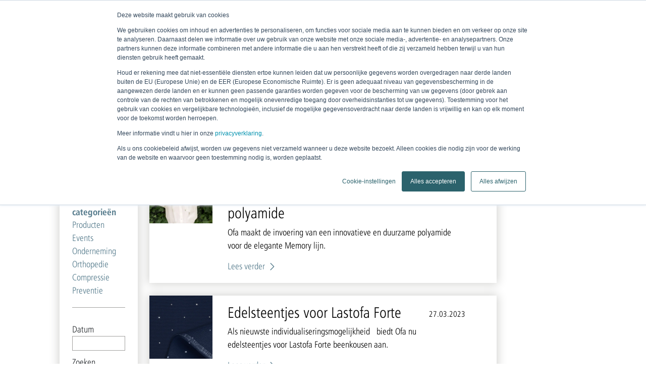

--- FILE ---
content_type: text/html; charset=utf-8
request_url: https://www.ofa-bamberg.com/nl/noviteiten/nieuws/
body_size: 15876
content:
<!DOCTYPE html><html lang="nl"><head  prefix="og: http://ogp.me/ns#"><meta charset="UTF-8"><meta name="viewport" content="width=device-width, initial-scale=1"><meta name="created" content="21st Jan 2026 08:30" /><meta NAME="robots" CONTENT="index,follow"><meta http-equiv="X-UA-Compatible" content="IE=edge"><meta name="google-site-verification"
            content="YifBdNjKdzgAxY2DonL58r6N9daESYDiX5e_bp8Sm-w" /><meta name="google-site-verification"
            content="cxWajixaIuSOUHeEBXz4JafwwKamOk4vumZod5G5qwU" /><meta name="google-site-verification"
            content="dixPCWteh3BZakURm5RSU2x_NqDE8tIf2dIUFEaWOqs" /><meta name="google-site-verification"
            content="bekgtjP9xaAZmOSBq9s61eJYtnabmE5qZZ9gXaJ_7pU" /><meta name="google-site-verification"
            content="B-3-aSYjqUNdDYBpHLD-WklXkhMWj_Y3gHMhocsO6Sw" /><meta name="google-site-verification"
            content="oaYlt7rrABnboj9kpaabeTs-bEMKO-Y7iQlwK_rwW0I" /><meta name="google-site-verification"
            content="JLVniEcx1-CweDnoSKJCYB7zFJ4oUQNMopPxmpHgs0c" /><meta name="google-site-verification"
            content="8Ds52p2rYEfr3HX67eSm4ARbnfvdWt8Ze0oqnRqeIM8" /><meta property="og:title" content="Nieuws"><meta property="og:url" content="https://www.ofa-bamberg.com/nl/noviteiten/nieuws/"><meta property="og:type" content="Article"><meta property="og:site_name" content="Ofa"><meta name="twitter:domain" content="https://www.ofa-bamberg.com"><meta name="twitter:card" content="summary"><meta name="twitter:title" content="Nieuws"><meta name="twitter:url" content="https://www.ofa-bamberg.com/nl/noviteiten/nieuws/"><link rel="alternate" hreflang="x-default" href="https://www.ofa.de/de-de/aktuelles/neuigkeiten/" /><link rel="alternate" hreflang="nl" href="https://www.ofa-bamberg.com/nl/noviteiten/nieuws/" /><link rel="alternate" hreflang="en" href="https://www.ofa-bamberg.com/en/news/news-room/" /><link rel="alternate" hreflang="de-at" href="https://www.ofaaustria.at/de-at/aktuelles/neuigkeiten/" /><link rel="alternate" hreflang="de-de" href="https://www.ofa.de/de-de/aktuelles/neuigkeiten/" /><link rel="dns-prefetch" href="https://www.ofa-bamberg.com"><link rel="preconnect" href="https://www.ofa-bamberg.com"><title>Nieuws</title><link rel="next"
                href="/nl/noviteiten/nieuws/?page=2" /><link rel="preconnect" href="https://cdn.jsdelivr.net" crossorigin><link rel="preconnect" href="https://asset.ofa24.de" crossorigin><link rel="dns-prefetch" href="https://cdn.jsdelivr.net"><link rel="dns-prefetch" href="https://asset.ofa24.de"><link rel="preconnect" href="https://perf-eu1.hsforms.com" crossorigin><link rel="preconnect" href="https://app-eu1.hubspot.com" crossorigin><style>
    .btn,a{text-decoration:none} html,html{-ms-text-size-adjust:100%;-webkit-text-size-adjust:100%}img{border:0}.caret,img{vertical-align:middle}html{font-family:"Humanist Condensed Light",Helvetica,Arial,sans-serif}body{margin:0;font-family:"Humanist Condensed Light",Helvetica,Arial,sans-serif;font-size:14px;line-height:1.42857143;color:#333;background-color:#fff;padding-top:95px}header,main,nav{display:block}a{background-color:transparent;color:rgba(84,122,139,.85)}h1{font-size:50px;margin:.67em 0}button,input{color:inherit;font:inherit;margin:0}button{overflow:visible;text-transform:none;-webkit-appearance:button}button::-moz-focus-inner,input::-moz-focus-inner{border:0;padding:0}input[type=radio]{-webkit-box-sizing:border-box;-moz-box-sizing:border-box;box-sizing:border-box;padding:0;margin:4px 0 0;margin-top:1px\9;line-height:normal}input[type=search]{-webkit-appearance:none;-webkit-box-sizing:border-box;-moz-box-sizing:border-box;box-sizing:border-box}input[type=search]::-webkit-search-cancel-button,input[type=search]::-webkit-search-decoration{-webkit-appearance:none}*,:after,:before{-webkit-box-sizing:border-box;-moz-box-sizing:border-box;box-sizing:border-box}html{font-size:15px;min-height:100%;position:relative;font-family:sans-serif}button,input{font-family:inherit;font-size:inherit;line-height:inherit}h2{font-size:30px}p{margin:0 0 10px}ul{padding-left:15px}ul ul{margin-bottom:0}.container-fluid{margin-right:auto;margin-left:auto;padding-left:10px;padding-right:10px}.row{margin-left:-10px;margin-right:-10px}.col-sm-10{float:left;width:83.33333333%}.col-sm-offset-1{margin-left:8.33333333%}@media (min-width:768px){.col-md-12{float:left;width:100%}.col-md-offset-0{margin-left:0}}@media (min-width:992px){.col-lg-10,.col-lg-11,.col-lg-12,.col-lg-8{float:left}.col-lg-12{width:100%}.col-lg-11{width:91.66666667%}.col-lg-10{width:83.33333333%}.col-lg-8{width:66.66666667%}.col-lg-offset-2{margin-left:16.66666667%}.col-lg-offset-1{margin-left:8.33333333%}.col-lg-offset-0{margin-left:0}}.collapse{display:none}.caret{display:inline-block;width:0;height:0;margin-left:2px;border-top:4px solid\9;border-right:4px solid transparent;border-left:4px solid transparent}.dropdown{position:relative}.dropdown-menu{position:absolute;top:100%;left:0;z-index:1000;display:none;float:left;min-width:160px;padding:5px 0;margin:2px 0 0;list-style:none;font-size:14px;text-align:left;background-color:#fff;border:1px solid rgba(0,0,0,.15);border-radius:0;-webkit-box-shadow:0 6px 12px rgba(0,0,0,.175);box-shadow:0 6px 12px rgba(0,0,0,.175);-webkit-background-clip:padding-box;background-clip:padding-box}.nav>li,.nav>li>a,.navbar{position:relative}.dropdown-menu>li>a{display:block;padding:3px 20px;clear:both;font-weight:400;line-height:1.42857143;color:#333;white-space:nowrap}.fullwidthSlider-link:after,[class^=icon-]:after,[class^=icon-]:before{font-weight:400!important;font-style:normal!important;font-variant:normal!important;text-transform:none!important;speak:none;-webkit-font-smoothing:antialiased;-moz-osx-font-smoothing:grayscale}.nav{margin-bottom:0;padding-left:0;list-style:none}.nav>li{display:block}.nav>li>a{display:block;padding:10px 15px}.nav>li>a>img{max-width:none}.navbar{min-height:50px;margin-bottom:20px;border:1px solid transparent}.navbar-collapse{overflow-x:visible;padding-right:10px;padding-left:10px;border-top:1px solid transparent;-webkit-box-shadow:inset 0 1px 0 rgba(255,255,255,.1);box-shadow:inset 0 1px 0 rgba(255,255,255,.1);-webkit-overflow-scrolling:touch}.navbar-fixed-top .navbar-collapse{max-height:340px}.navbar-fixed-top{position:fixed;right:0;left:0;z-index:1030;top:0;border-width:0 0 1px}.navbar-nav{margin:7.5px -10px}.navbar-nav>li>a{padding-top:10px;padding-bottom:10px;line-height:20px}.navbar-nav>li>.dropdown-menu{margin-top:0;border-top-right-radius:0;border-top-left-radius:0}.container-fluid:after,.container-fluid:before,.nav:after,.nav:before,.navbar-collapse:after,.navbar-collapse:before,.navbar-header:after,.navbar-header:before,.navbar:after,.navbar:before,.row:after,.row:before{content:" ";display:table}.container-fluid:after,.nav:after,.navbar-collapse:after,.navbar-header:after,.navbar:after,.row:after{clear:both}@-ms-viewport{width:device-width}@font-face{font-family:'Humanist Condensed Light';src:url(https://asset.ofa24.de/website-static/fonts/humanist-condensed-light.eot);src:url(https://asset.ofa24.de/website-static/fonts/humanist-condensed-light.eot?#iefix) format('embedded-opentype'),url(https://asset.ofa24.de/website-static/fonts/humanist-condensed-light.woff) format('woff'),url(https://asset.ofa24.de/website-static/fonts/humanist-condensed-light.ttf) format('truetype'),url(https://asset.ofa24.de/website-static/fonts/humanist-condensed-light.svg) format("svg")}@font-face{font-family:"Humanist Condensed Bold";src:url(https://asset.ofa24.de/website-static/fonts/humanist-condensed-bold.eot);src:url(https://asset.ofa24.de/website-static/fonts/humanist-condensed-bold.eot?#iefix) format('embedded-opentype'),url(https://asset.ofa24.de/website-static/fonts/humanist-condensed-bold.woff) format('woff'),url(https://asset.ofa24.de/website-static/fonts/humanist-condensed-bold.ttf) format('truetype'),url(https://asset.ofa24.de/website-static/fonts/humanist-condensed-bold.svg) format("svg")}@font-face{font-family:ofa-icons;src:url(https://asset.ofa24.de/website-static/fonts/ofa-icons.eot);src:url(https://asset.ofa24.de/website-static/fonts/ofa-icons.eot?#iefix) format("embedded-opentype"),url(https://asset.ofa24.de/website-static/fonts/ofa-icons.woff) format("woff"),url(https://asset.ofa24.de/website-static/fonts/ofa-icons.ttf) format("truetype"),url(https://asset.ofa24.de/website-static/fonts/ofa-icons.svg#untitled-font-1) format("svg");font-weight:400;font-style:normal}[class^=icon-]:after,[class^=icon-]:before{font-family:ofa-icons!important;line-height:1;vertical-align:middle;display:inline-block;margin-top:-2px}.icon-schliessen:before{content:"\e91c"}.icon-suche:before{content:"\e91e"}.icon-weiter:before{content:"\e920"}.row-eq-height{display:flex;flex-wrap:wrap}body .content-container>main{font-size:1.27em}body .content-container{display:flex;flex-direction:column;min-height:calc(100vh - 96px);overflow:hidden}.mainContent{flex:1 0 auto}header{margin-bottom:25px}input[type=search]{border:1px solid #837a70;padding:3px 5px}@font-face{font-family:icomoon;src:url(https://asset.ofa24.de/website-static/fonts/icomoon.eot);src:url(https://asset.ofa24.de/website-static/fonts/icomoon.eot?#iefix) format('embedded-opentype'),url(https://asset.ofa24.de/website-static/fonts/icomoon.woff) format('woff'),url(https://asset.ofa24.de/website-static/fonts/icomoon.ttf) format('truetype'),url(https://asset.ofa24.de/website-static/fonts/icomoon.svg#icomoon) format('svg');font-weight:400;font-style:normal}.breadrumbs{background-color:#e4e0dc;color:#837a70}.btn{border-width:2px;border-style:solid;box-sizing:border-box;display:inline-block;font-size:1em;font-family:"Humanist Condensed Bold";margin:10px 0;padding:6px 12px;white-space:nowrap}.btn--primaryBlue{background-color:#547a8b;border-color:#547a8b;color:#fff}.btn--icon{padding:2px 5px;margin:10px}.btn--search{margin:10px 0 10px -28px}.cookies{display:none;text-align:center;color:#fff;position:fixed;bottom:0;background-color:rgba(84,122,139,.85);padding:10px 30px;width:100%;z-index:100000}.cookies a{color:#fff;text-decoration:underline}.cookies-close{float:right}.main-container{min-height:100%;width:100%;position:absolute}.input-large{width:250px}.languageSwitch{border:0;border-top:1px solid #837a70}.languageSwitch>.languageSwitch-item>a{padding:15px 20px}.languageSwitch-flag{margin-right:7px;margin-top:-3px}.navbarOfa{background-color:#fff;border-color:#837a70 !important;margin-bottom:0;z-index:100000}.link-banner{width:140px;position:relative;top:-1px;box-shadow:0 0 10px rgba(0,0,0,.5);text-align:center;margin-left:10px}.link-banner>a{background-color:#1c6a85;padding:15px 0 16px!important;overflow:hidden;line-height:20px;color:#fff}.link-banner::before{content:" ";position:absolute;left:-10px;bottom:0;width:0;height:0;border-style:solid;border-width:0 10px 10px 0;border-color:transparent #033343 transparent transparent}.link-banner a>div:first-of-type{width:88%;float:left}.link-banner a>div:last-of-type span{position:relative;top:10px;right:14px}.mobileTopBar .js-closeMobileMenu{position:absolute;top:0;right:20px}.mobileTopBar .icon-schliessen{position:relative;top:2px}.scrollUp{width:40px;height:40px;position:fixed;bottom:50px;right:60px;text-indent:-9999px;opacity:0;z-index:9999;background-color:#837a70;-webkit-box-shadow:0 0 18px 2px #dad5d2;-moz-box-shadow:0 0 18px 2px #dad5d2;box-shadow:0 0 18px 2px #dad5d2}.fullWidthSliderContent,.ofa-tile--default{-webkit-box-shadow:0 0 18px 2px #dad5d2;-moz-box-shadow:0 0 18px 2px #dad5d2}.scrollUp-arrow{display:block;width:26px;margin-left:auto;margin-right:auto;margin-top:6px}.row-eq-height>[class*=col-]{display:flex;flex-direction:column}.row-eq-height>[class*=col-] img{align-self: baseline;}.u-bold{font-family:"Humanist Condensed Bold"!important}.u-marginRight10{margin-right:10px}.u-centerHorizontally{transform:translateX(50%);-ms-transform:translateX(50%);-webkit-transform:translateX(50%);right:50%}.u-hidden{display:none}.fullWidthSlider[data-color=memory] .fullWidthSlider-headline,.fullWidthSlider[data-color=memory] .fullWidthSlider-subline{color:#a69965}.fullWidthSlider-headline{font-size:40px}.fullWidthSlider-subline{font-size:20px}.fullWidthSlider{position:relative;height:600px;margin-left:-10px;margin-right:-10px;margin-bottom:150px}.fullWidthSlider>.dots{position:absolute;width:100%;margin-left:auto;margin-right:auto}.fullWidthSlider-background{position:absolute;height:100%;width:100%;z-index:100}.fullWidthSlider-slide{height:100%;background-size:cover;display:block;background-position:50% 50%}.fullWidthSlider-slideContent{padding-top:90px;width:768px;margin-left:auto;margin-right:auto}.fullWidthSliderContent-container{z-index:200;position:absolute;transform: translateY(375px);width:1000px;right:50%;max-height:475px;}.fullWidthSliderContent{padding:20px;left:50%;position:relative;background-color:#fff;box-shadow:0 0 18px 2px #dad5d2}.fullWidthSliderContent img{display:inline-block;max-width:100px;margin-bottom:10px;max-height:100px}.ofa-tile--default img {max-width:100%;height: auto;} .titleImage{max-width:100%;height: auto;width: 100%;}.fullWidthSliderContent-slide{padding:10px 20px;text-align:center}.fullWidthSlider-contentHeadline{min-height:66px;color:#000;-webkit-hyphens: auto;-moz-hyphens: auto;hyphens: auto;}.fullWidthSlider-contentText{font-size:1.27em}.fullwidthSlider-link{color:#547a8b;font-size:1.27em}.fullwidthSlider-link:after{font-family:ofa-icons!important;line-height:1;vertical-align:middle;display:inline-block;margin-top:-2px;content:"\e920";font-size:11px;margin-left:5px}@media (max-width:1024px){.fullWidthSliderContent-container{position:absolute;width:90%;left:5%;bottom:-30%;overflow-y:hidden;padding:17px;}.fullWidthSliderContent{left:auto}}@media (max-height:800px){.fullWidthSlider{height:300px}.fullWidthSliderContent-container{transform: translateY(75px)}}@media (max-height:800px) and (max-width:441px){.fullWidthSlider{margin-bottom:180px}}@media (max-height:800px) and (max-width:372px){.fullWidthSlider{margin-bottom:200px}}@media (max-height:800px) and (max-width:346px){.fullWidthSlider{margin-bottom:230px}}h1,h2,h3{font-family:inherit;font-weight:500;line-height:1.1;color:inherit;margin-top:0;margin-bottom:10px}.col-lg-10,.col-lg-11,.col-lg-12,.col-lg-4,.col-lg-8,.col-md-12,.col-md-4,.col-sm-10{position:relative;min-height:1px;padding-left:10px;padding-right:10px}@media (min-width:768px){.col-md-12,.col-md-4{float:left}.col-md-12{width:100%}.col-md-4{width:33.33333333%}.col-md-offset-0{margin-left:0}}@font-face{font-family:'Humanist Condensed Light';src:url(https://asset.ofa24.de/website-static/fonts/humanist-condensed-light.eot);src:url(https://asset.ofa24.de/website-static/fonts/humanist-condensed-light.eot?#iefix) format('embedded-opentype'),url(https://asset.ofa24.de/website-static/fonts/humanist-condensed-light.woff) format('woff'),url(https://asset.ofa24.de/website-static/fonts/humanist-condensed-light.ttf) format('truetype'),url(https://asset.ofa24.de/website-static/fonts/humanist-condensed-light.svg) format("svg")}@font-face{font-family:"Humanist Condensed Bold";src:url(https://asset.ofa24.de/website-static/fonts/humanist-condensed-bold.eot);src:url(https://asset.ofa24.de/website-static/fonts/humanist-condensed-bold.eot?#iefix) format('embedded-opentype'),url(https://asset.ofa24.de/website-static/fonts/humanist-condensed-bold.woff) format('woff'),url(https://asset.ofa24.de/website-static/fonts/humanist-condensed-bold.ttf) format('truetype'),url(https://asset.ofa24.de/website-static/fonts/humanist-condensed-bold.svg) format("svg")}@font-face{font-family:ofa-icons;src:url(https://asset.ofa24.de/website-static/fonts/ofa-icons.eot);src:url(https://asset.ofa24.de/website-static/fonts/ofa-icons.eot?#iefix) format("embedded-opentype"),url(https://asset.ofa24.de/website-static/fonts/ofa-icons.woff) format("woff"),url(https://asset.ofa24.de/website-static/fonts/ofa-icons.ttf) format("truetype"),url(https://asset.ofa24.de/website-static/fonts/ofa-icons.svg#untitled-font-1) format("svg");font-weight:400;font-style:normal}@font-face{font-family:icomoon;src:url(https://asset.ofa24.de/website-static/fonts/icomoon.eot);src:url(https://asset.ofa24.de/website-static/fonts/icomoon.eot?#iefix) format('embedded-opentype'),url(https://asset.ofa24.de/website-static/fonts/icomoon.woff) format('woff'),url(https://asset.ofa24.de/website-static/fonts/icomoon.ttf) format('truetype'),url(https://asset.ofa24.de/website-static/fonts/icomoon.svg#icomoon) format('svg');font-weight:400;font-style:normal}.ofa-tile--default,.ofa-tile-url{display:block;height:100%}.ofa-tile{margin:15px 0;height:100%}.ofa-tile--default{position:relative;width:100%;padding:25px;color:#000;box-shadow:0 0 18px 2px #dad5d2}.ofa-tile--default .tile-fullwidthImage{text-align:center;margin-left:-25px;margin-right:-25px}.titleImage{width:100%;max-width:100%;height: auto;}.titleImage-content{position:absolute;width:100%;bottom:0;padding-top:15px;overflow:hidden}.titleImage-headline{margin-top:15px}.titleImage-subheadline{font-size:24px}.titleImage-overlay{background-color:rgba(255,255,255,.9);padding:10px 20px 0;display:inline-block;margin-left:-20px}.titleImage-overlay--shadow{-webkit-box-shadow:0 0 18px 2px #dad5d2;-moz-box-shadow:0 0 18px 2px #dad5d2;box-shadow:0 0 18px 2px #dad5d2}.topic-headline{min-height:52px;margin:0 0 10px;position:relative;color:#000}ol,ul{margin-top:0;margin-bottom:10px}.col-lg-10,.col-lg-11,.col-lg-12,.col-lg-4,.col-lg-8,.col-md-4,.col-sm-10{position:relative;min-height:1px;padding-left:10px;padding-right:10px}@media (min-width:768px){.col-md-4{float:left;width:33.33333333%}.col-md-offset-0{margin-left:0}.navbar-right .dropdown-menu{left:auto;right:0}}@media (min-width:992px){.col-lg-10,.col-lg-11,.col-lg-12,.col-lg-4,.col-lg-8{float:left}.col-lg-12{width:100%}.col-lg-11{width:91.66666667%}.col-lg-10{width:83.33333333%}.col-lg-8{width:66.66666667%}.col-lg-4{width:33.33333333%}.col-lg-offset-2{margin-left:16.66666667%}.col-lg-offset-1{margin-left:8.33333333%}.col-lg-offset-0{margin-left:0}}@media (max-device-width:480px) and (orientation:landscape){.navbar-fixed-top .navbar-collapse{max-height:200px}}@media (min-width:768px){.navbar{border-radius:0}.navbar-header{float:left}.navbar-collapse{width:auto;border-top:0;-webkit-box-shadow:none;box-shadow:none}.navbar-collapse.collapse{height:auto!important;padding-bottom:0;overflow:visible!important}.navbar-fixed-top .navbar-collapse{padding-left:0;padding-right:0}.navbar-fixed-top{border-radius:0}.navbar-nav{float:left;margin:0}.navbar-nav>li{float:left}.navbar-nav>li>a{padding-top:15px;padding-bottom:15px}.navbar-right{float:right!important;margin-right:-10px}}@font-face{font-family:'Humanist Condensed Light';src:url(https://asset.ofa24.de/website-static/fonts/humanist-condensed-light.eot);src:url(https://asset.ofa24.de/website-static/fonts/humanist-condensed-light.eot?#iefix) format('embedded-opentype'),url(https://asset.ofa24.de/website-static/fonts/humanist-condensed-light.woff) format('woff'),url(https://asset.ofa24.de/website-static/fonts/humanist-condensed-light.ttf) format('truetype'),url(https://asset.ofa24.de/website-static/fonts/humanist-condensed-light.svg) format("svg")}@font-face{font-family:"Humanist Condensed Bold";src:url(https://asset.ofa24.de/website-static/fonts/humanist-condensed-bold.eot);src:url(https://asset.ofa24.de/website-static/fonts/humanist-condensed-bold.eot?#iefix) format('embedded-opentype'),url(https://asset.ofa24.de/website-static/fonts/humanist-condensed-bold.woff) format('woff'),url(https://asset.ofa24.de/website-static/fonts/humanist-condensed-bold.ttf) format('truetype'),url(https://asset.ofa24.de/website-static/fonts/humanist-condensed-bold.svg) format("svg")}@font-face{font-family:ofa-icons;src:url(https://asset.ofa24.de/website-static/fonts/ofa-icons.eot);src:url(https://asset.ofa24.de/website-static/fonts/ofa-icons.eot?#iefix) format("embedded-opentype"),url(https://asset.ofa24.de/website-static/fonts/ofa-icons.woff) format("woff"),url(https://asset.ofa24.de/website-static/fonts/ofa-icons.ttf) format("truetype"),url(https://asset.ofa24.de/website-static/fonts/ofa-icons.svg#untitled-font-1) format("svg");font-weight:400;font-style:normal}@media (max-width:1024px){h1{font-size:34px}}@font-face{font-family:icomoon;src:url(https://asset.ofa24.de/website-static/fonts/icomoon.eot);src:url(https://asset.ofa24.de/website-static/fonts/icomoon.eot?#iefix) format('embedded-opentype'),url(https://asset.ofa24.de/website-static/fonts/icomoon.woff) format('woff'),url(https://asset.ofa24.de/website-static/fonts/icomoon.ttf) format('truetype'),url(https://asset.ofa24.de/website-static/fonts/icomoon.svg#icomoon) format('svg');font-weight:400;font-style:normal}@media (max-width:768px){.mobileTopBar{display:none;background-color:#fff;position:fixed;width:100%;z-index:100000;height:52px;top:0;-webkit-box-shadow:inset 0 -23px 22px -24px #837a70;-moz-box-shadow:inset 0 -23px 22px -24px #837a70;box-shadow:inset 0 -23px 22px -24px #837a70;overflow-y:hidden}.dl-menuwrapper{width:100%;float:left;position:relative;-webkit-perspective:1000px;perspective:1000px;-webkit-perspective-origin:50% 200%;perspective-origin:50% 200%}.dl-menuwrapper button{float:right;border:none;width:48px;height:45px;text-indent:-900em;overflow:hidden;position:relative;outline:0}.dl-menuwrapper ul{background:#fff;padding:0;margin-top:2px;list-style:none;-webkit-transform-style:preserve-3d;transform-style:preserve-3d}.dl-menuwrapper li{position:relative}.dl-menuwrapper li a{display:block;position:relative;padding:25px 20px;text-decoration:none;font-size:16px;line-height:20px;font-family:"Humanist Condensed Bold";color:#837a70;outline:0;border-bottom:1px solid #837a70}.dl-menuwrapper li>a:not(:only-child):after{display:none;position:absolute;top:0;line-height:71px;font-family:icomoon;speak:none;-webkit-font-smoothing:antialiased;content:"\e000"}.dl-menuwrapper li>a:after{right:10px;color:rgba(0,0,0,.15)}.dl-menuwrapper .dl-menu{margin:1px 0 0;position:absolute;width:100%;opacity:0;-webkit-transform:translateY(10px);transform:translateY(10px);-webkit-backface-visibility:hidden;backface-visibility:hidden}.dl-menuwrapper li .dl-submenu{display:none;width:100%}.no-js .dl-menuwrapper .dl-menu{position:relative;opacity:1;-webkit-transform:none;transform:none}.no-js .dl-menuwrapper li .dl-submenu{display:block}.no-js .dl-menuwrapper li>a:not(:only-child){background:rgba(0,0,0,.1)}.no-js .dl-menuwrapper li>a:not(:only-child):after{content:''}}.breadrumbList{list-style:none;margin-bottom:0;padding:7px 0}.breadrumbList-item{font-size:.8em;display:inline-block;margin-right:10px}.breadrumbList-item:not(:last-child):after{content:'>';margin-left:10px;text-decoration:none}.breadrumbList-item>.is-active{font-family:"Humanist Condensed Bold"}.breadrumbList-item>a{color:#837a70;text-decoration:none}@media (min-width:769px){.dl-submenu>li{white-space:nowrap;display:table-cell;padding:30px 1vw;vertical-align:top}.mobileSiteOverlay,.mobileTopBar{display:none!important}.dl-submenu,.dl-trigger{display:none}.navbar-right{float:right}.dl-menuwrapper,.navbar-header{width:100%}.dl-submenu{position:absolute;padding:0 15px;border:0;right:0}.dl-submenu:before{content:"";display:block;height:1px;position:absolute;top:-1px;width:100%}.dl-menu>li>.dl-submenu{background-color:#fff;-webkit-box-shadow:0 6px 12px rgba(0,0,0,.175);box-shadow:0 6px 12px rgba(0,0,0,.175)}.bottomNavbar .navbar-nav{height:50px}.bottomNavbar-navbarItem{color:#000;font-size:1em;text-decoration:none}.nav>li>a.bottomNavbar-navbarItem{padding:20px}.nav>li>a.topNavbar-navbarItem{padding-top:7px;padding-bottom:7px;position:relative}.nav>li.active>a.bottomNavbar-navbarItem{padding-top:20px;border-bottom:4px solid #837a70;padding-bottom:16px}.topNavbar{background-color:#e4e0dc;border-bottom:1px solid #837a70;min-height:35px}.topNavbar-navbarItem{color:#000;font-size:.9em;text-decoration:none}.navbarOfa-brand>img{height:60px}.dl-submenu>li>a{font-family:"Humanist Condensed Bold";color:#837a70;text-decoration:none;padding:10px 0;font-size:1.27em}.dl-submenu>li>ul{list-style:none;left:0;padding:0;position:relative}.dl-submenu>li>ul>li{padding:5px 0;display:block}.dl-submenu>li>ul>li>a{color:#000;text-decoration:none;font-family:"Humanist Condensed Light";font-size:1em}.dl-submenu>li.childless{padding:5px 30px;display:block;}.dl-submenu>li.childless>a{padding:0}.dropdown--flex{padding:25px 40px}.dropdown--flex>li.childless{margin:0;flex:1;flex-basis:25%;padding:5px 10px}}@media (max-width:768px){.topNavbar{display:none}.dropdown-menu{top:0}.dropdown-menu>li{padding:5px 30px}}@media (min-width:1200px){.bottomNavbar-navbarItem{font-size:1.2em}.topNavbar-navbarItem{font-size:1em}}@media (max-width:1200px){.navbarOfa-brand>img{height:50px}}@media (min-width:1201px) and (max-width:1330px){.nav>li>a.bottomNavbar-navbarItem{padding:20px 12px}}@media (min-width:769px) and (max-width:1200px){body{padding-top:86px}.nav>li>a.bottomNavbar-navbarItem{padding:15px 6px;font-size:13px}.nav>li.active>a.bottomNavbar-navbarItem{padding-top:15px;border-bottom:4px solid #837a70;padding-bottom:11px}}@media (max-width:1150px){.nav>li>a.topNavbar-navbarItem{padding-left:13px;padding-right:13px}.bottomNavbar-navbarItem>span{display:inline-block;text-align:center}}@media (max-width:768px){body{padding-top:51px}.topNavbar{display:none}.bottomNavbar .row>*{padding:0}.navbarOfa-brand{padding-left:20px}.mobileTopBar{line-height:50px;padding:0 20px;color:#837a70;font-size:16px}.mobileSiteOverlay{position:fixed;height:100%;width:100%;background-color:#fff;z-index:-1}.dropdown-menu{top:0}.dropdown-menu>li{padding:5px 30px}.dl-menuwrapper li a,.nav>li>a.bottomNavbar-navbarItem{padding:28px 34px}.dl-menuwrapper .dl-menu,.dl-menuwrapper .dl-submenu{margin-top:0}.dl-menuwrapper li a{font-size:17px;color:#837a70}.navbar-collapse.collapse{display:none!important}.navbar-header,.navbar-nav>li{float:none}}@media (min-width:769px){.navbar-nav>li>a{padding-bottom:12px}}@media (min-width:992px){.dl-submenu>li{padding:30px 1vw}}@media (min-width:1200px){.dl-submenu>li{padding:30px 3vw}.bottomNavbar-navbarItem{font-size:1.2em}.topNavbar-navbarItem{font-size:1em}}@media (min-width:1300px){.link-banner{width:145px;margin-left:10px}}@media (max-width:1200px){.link-banner{width:125px;margin-left:15px}.link-banner>a{padding:7px 0!important;line-height:24px!important}}@media (max-width:768px){.link-banner{display:none!important}}@media (min-width:769px){.nav>.link-banner-mobile{display:none}}.u-marginTop10{margin-top:10px}.u-marginTop15{margin-top:15px}@media (max-width:768px){.titleImage{position:absolute;top:0;left:0;width:100%;max-height:250px}.titleImage-content,.titleImage-overlay{position:relative;top:0;width:calc(100% + 10px);height:100%}.titleImage-overlay{display:block;margin:0 -10px;padding-left:calc(8.33333333% + 10px);min-height:170px}}.topic-readMore{color:#346274;font-family:"Humanist Condensed Bold";text-decoration:none;margin-top:20px;font-size:.9em}.topic-readMore:after{content:"\e920";font-family:ofa-icons!important;font-style:normal!important;font-variant:normal!important;text-transform:none!important;speak:none;font-weight:900!important;font-size:.8em;line-height:1;vertical-align:middle;-webkit-font-smoothing:antialiased;-moz-osx-font-smoothing:grayscale;display:inline-block;margin-top:-2px;margin-left:7px}.navbar-nav .cms-placeholder {display: inline;}.u-marginTop50{margin-top:50px}body{padding-top: 95px;}@media(min-width:769px)and(max-width:1200px){body{padding-top:86px}}@media (max-width:768px){body{padding-top:51px}}.productGalleryNav{height:100px;overflow-y: hidden;margin-top: 20px}[class^=col-]>.productGallery{height: 320px;overflow-y: hidden;}.imageRow-item,.productGallery-thumbnail,.productGalleryNav-thumbnail {text-align: center;}.productGallery-thumbnail:not(:first-child) {display: none;}.slick-initialized .productGallery-thumbnail:not(:first-child){display: block;}@media (max-width: 768px) {.titleImage {min-height: 94px;}}@media (min-width: 992px){.col-lg-push-1 {left: 8.33333333%;}.col-lg-10 {width: 83.33333333%;}.col-lg-4 {width: 33.33333333%;}.col-lg-offset-1 {margin-left: 8.33333333%;}.col-lg-7 {width: 58.33333333%;}}b, strong {font-weight: bold;font-family: "Humanist Condensed Bold";}.u-fontSize-large {font-size: 1.27em;}.h1, .h2, .h3, h1, h2, h3 {margin-top: 0;}h1, .h1, h2, .h2, h3, .h3 {margin-bottom: 10px;}.layouterRow-background {position: absolute;width: 100%;height: 100%;top: 0;left: 0;}.spacer-xs{margin-top:30px;margin-bottom:30px}.spacer-sm{margin-top:60px;margin-bottom:60px}.spacer-md{margin-top:90px;margin-bottom:90px}.spacer-lg{margin-top:120px;margin-bottom:120px}.layouterRow--outer {position: relative;}@media only screen and (max-width: 769px) {.titleImage-content {padding-top: 12rem;}}
     .container{padding-right:10px;padding-left:10px;margin-right:auto;margin-left:auto}@media (min-width:768px){.container{width:740px}}@media (min-width:992px){.container{width:960px}}@media (min-width:1200px){.container{width:1160px}}.container-fluid{padding-right:10px;padding-left:10px;margin-right:auto;margin-left:auto}.row{margin-right:-10px;margin-left:-10px}.col-sm-1, .col-md-1, .col-lg-1, .col-xl-1, .col-sm-2, .col-md-2, .col-lg-2, .col-xl-2, .col-sm-3, .col-md-3, .col-lg-3, .col-xl-3, .col-sm-4, .col-md-4, .col-lg-4, .col-xl-4, .col-sm-5, .col-md-5, .col-lg-5, .col-xl-5, .col-sm-6, .col-md-6, .col-lg-6, .col-xl-6, .col-sm-7, .col-md-7, .col-lg-7, .col-xl-7, .col-sm-8, .col-md-8, .col-lg-8, .col-xl-8, .col-sm-9, .col-md-9, .col-lg-9, .col-xl-9, .col-sm-10, .col-md-10, .col-lg-10, .col-xl-10, .col-sm-11, .col-md-11, .col-lg-11, .col-xl-11, .col-sm-12, .col-md-12, .col-lg-12, .col-xl-12{position:relative;min-height:1px;padding-right:10px;padding-left:10px}.col-sm-1, .col-sm-2, .col-sm-3, .col-sm-4, .col-sm-5, .col-sm-6, .col-sm-7, .col-sm-8, .col-sm-9, .col-sm-10, .col-sm-11, .col-sm-12{float:left}.col-sm-12{width:100%}.col-sm-11{width:91.66666667%}.col-sm-10{width:83.33333333%}.col-sm-9{width:75%}.col-sm-8{width:66.66666667%}.col-sm-7{width:58.33333333%}.col-sm-6{width:50%}.col-sm-5{width:41.66666667%}.col-sm-4{width:33.33333333%}.col-sm-3{width:25%}.col-sm-2{width:16.66666667%}.col-sm-1{width:8.33333333%}.col-sm-pull-12{right:100%}.col-sm-pull-11{right:91.66666667%}.col-sm-pull-10{right:83.33333333%}.col-sm-pull-9{right:75%}.col-sm-pull-8{right:66.66666667%}.col-sm-pull-7{right:58.33333333%}.col-sm-pull-6{right:50%}.col-sm-pull-5{right:41.66666667%}.col-sm-pull-4{right:33.33333333%}.col-sm-pull-3{right:25%}.col-sm-pull-2{right:16.66666667%}.col-sm-pull-1{right:8.33333333%}.col-sm-pull-0{right:auto}.col-sm-push-12{left:100%}.col-sm-push-11{left:91.66666667%}.col-sm-push-10{left:83.33333333%}.col-sm-push-9{left:75%}.col-sm-push-8{left:66.66666667%}.col-sm-push-7{left:58.33333333%}.col-sm-push-6{left:50%}.col-sm-push-5{left:41.66666667%}.col-sm-push-4{left:33.33333333%}.col-sm-push-3{left:25%}.col-sm-push-2{left:16.66666667%}.col-sm-push-1{left:8.33333333%}.col-sm-push-0{left:auto}.col-sm-offset-12{margin-left:100%}.col-sm-offset-11{margin-left:91.66666667%}.col-sm-offset-10{margin-left:83.33333333%}.col-sm-offset-9{margin-left:75%}.col-sm-offset-8{margin-left:66.66666667%}.col-sm-offset-7{margin-left:58.33333333%}.col-sm-offset-6{margin-left:50%}.col-sm-offset-5{margin-left:41.66666667%}.col-sm-offset-4{margin-left:33.33333333%}.col-sm-offset-3{margin-left:25%}.col-sm-offset-2{margin-left:16.66666667%}.col-sm-offset-1{margin-left:8.33333333%}.col-sm-offset-0{margin-left:0}@media (min-width:768px){.col-md-1, .col-md-2, .col-md-3, .col-md-4, .col-md-5, .col-md-6, .col-md-7, .col-md-8, .col-md-9, .col-md-10, .col-md-11, .col-md-12{float:left}.col-md-12{width:100%}.col-md-11{width:91.66666667%}.col-md-10{width:83.33333333%}.col-md-9{width:75%}.col-md-8{width:66.66666667%}.col-md-7{width:58.33333333%}.col-md-6{width:50%}.col-md-5{width:41.66666667%}.col-md-4{width:33.33333333%}.col-md-3{width:25%}.col-md-2{width:16.66666667%}.col-md-1{width:8.33333333%}.col-md-pull-12{right:100%}.col-md-pull-11{right:91.66666667%}.col-md-pull-10{right:83.33333333%}.col-md-pull-9{right:75%}.col-md-pull-8{right:66.66666667%}.col-md-pull-7{right:58.33333333%}.col-md-pull-6{right:50%}.col-md-pull-5{right:41.66666667%}.col-md-pull-4{right:33.33333333%}.col-md-pull-3{right:25%}.col-md-pull-2{right:16.66666667%}.col-md-pull-1{right:8.33333333%}.col-md-pull-0{right:auto}.col-md-push-12{left:100%}.col-md-push-11{left:91.66666667%}.col-md-push-10{left:83.33333333%}.col-md-push-9{left:75%}.col-md-push-8{left:66.66666667%}.col-md-push-7{left:58.33333333%}.col-md-push-6{left:50%}.col-md-push-5{left:41.66666667%}.col-md-push-4{left:33.33333333%}.col-md-push-3{left:25%}.col-md-push-2{left:16.66666667%}.col-md-push-1{left:8.33333333%}.col-md-push-0{left:auto}.col-md-offset-12{margin-left:100%}.col-md-offset-11{margin-left:91.66666667%}.col-md-offset-10{margin-left:83.33333333%}.col-md-offset-9{margin-left:75%}.col-md-offset-8{margin-left:66.66666667%}.col-md-offset-7{margin-left:58.33333333%}.col-md-offset-6{margin-left:50%}.col-md-offset-5{margin-left:41.66666667%}.col-md-offset-4{margin-left:33.33333333%}.col-md-offset-3{margin-left:25%}.col-md-offset-2{margin-left:16.66666667%}.col-md-offset-1{margin-left:8.33333333%}.col-md-offset-0{margin-left:0}}@media (min-width:992px){.col-lg-1, .col-lg-2, .col-lg-3, .col-lg-4, .col-lg-5, .col-lg-6, .col-lg-7, .col-lg-8, .col-lg-9, .col-lg-10, .col-lg-11, .col-lg-12{float:left}.col-lg-12{width:100%}.col-lg-11{width:91.66666667%}.col-lg-10{width:83.33333333%}.col-lg-9{width:75%}.col-lg-8{width:66.66666667%}.col-lg-7{width:58.33333333%}.col-lg-6{width:50%}.col-lg-5{width:41.66666667%}.col-lg-4{width:33.33333333%}.col-lg-3{width:25%}.col-lg-2{width:16.66666667%}.col-lg-1{width:8.33333333%}.col-lg-pull-12{right:100%}.col-lg-pull-11{right:91.66666667%}.col-lg-pull-10{right:83.33333333%}.col-lg-pull-9{right:75%}.col-lg-pull-8{right:66.66666667%}.col-lg-pull-7{right:58.33333333%}.col-lg-pull-6{right:50%}.col-lg-pull-5{right:41.66666667%}.col-lg-pull-4{right:33.33333333%}.col-lg-pull-3{right:25%}.col-lg-pull-2{right:16.66666667%}.col-lg-pull-1{right:8.33333333%}.col-lg-pull-0{right:auto}.col-lg-push-12{left:100%}.col-lg-push-11{left:91.66666667%}.col-lg-push-10{left:83.33333333%}.col-lg-push-9{left:75%}.col-lg-push-8{left:66.66666667%}.col-lg-push-7{left:58.33333333%}.col-lg-push-6{left:50%}.col-lg-push-5{left:41.66666667%}.col-lg-push-4{left:33.33333333%}.col-lg-push-3{left:25%}.col-lg-push-2{left:16.66666667%}.col-lg-push-1{left:8.33333333%}.col-lg-push-0{left:auto}.col-lg-offset-12{margin-left:100%}.col-lg-offset-11{margin-left:91.66666667%}.col-lg-offset-10{margin-left:83.33333333%}.col-lg-offset-9{margin-left:75%}.col-lg-offset-8{margin-left:66.66666667%}.col-lg-offset-7{margin-left:58.33333333%}.col-lg-offset-6{margin-left:50%}.col-lg-offset-5{margin-left:41.66666667%}.col-lg-offset-4{margin-left:33.33333333%}.col-lg-offset-3{margin-left:25%}.col-lg-offset-2{margin-left:16.66666667%}.col-lg-offset-1{margin-left:8.33333333%}.col-lg-offset-0{margin-left:0}}@media (min-width:1200px){.col-xl-1, .col-xl-2, .col-xl-3, .col-xl-4, .col-xl-5, .col-xl-6, .col-xl-7, .col-xl-8, .col-xl-9, .col-xl-10, .col-xl-11, .col-xl-12{float:left}.col-xl-12{width:100%}.col-xl-11{width:91.66666667%}.col-xl-10{width:83.33333333%}.col-xl-9{width:75%}.col-xl-8{width:66.66666667%}.col-xl-7{width:58.33333333%}.col-xl-6{width:50%}.col-xl-5{width:41.66666667%}.col-xl-4{width:33.33333333%}.col-xl-3{width:25%}.col-xl-2{width:16.66666667%}.col-xl-1{width:8.33333333%}.col-xl-pull-12{right:100%}.col-xl-pull-11{right:91.66666667%}.col-xl-pull-10{right:83.33333333%}.col-xl-pull-9{right:75%}.col-xl-pull-8{right:66.66666667%}.col-xl-pull-7{right:58.33333333%}.col-xl-pull-6{right:50%}.col-xl-pull-5{right:41.66666667%}.col-xl-pull-4{right:33.33333333%}.col-xl-pull-3{right:25%}.col-xl-pull-2{right:16.66666667%}.col-xl-pull-1{right:8.33333333%}.col-xl-pull-0{right:auto}.col-xl-push-12{left:100%}.col-xl-push-11{left:91.66666667%}.col-xl-push-10{left:83.33333333%}.col-xl-push-9{left:75%}.col-xl-push-8{left:66.66666667%}.col-xl-push-7{left:58.33333333%}.col-xl-push-6{left:50%}.col-xl-push-5{left:41.66666667%}.col-xl-push-4{left:33.33333333%}.col-xl-push-3{left:25%}.col-xl-push-2{left:16.66666667%}.col-xl-push-1{left:8.33333333%}.col-xl-push-0{left:auto}.col-xl-offset-12{margin-left:100%}.col-xl-offset-11{margin-left:91.66666667%}.col-xl-offset-10{margin-left:83.33333333%}.col-xl-offset-9{margin-left:75%}.col-xl-offset-8{margin-left:66.66666667%}.col-xl-offset-7{margin-left:58.33333333%}.col-xl-offset-6{margin-left:50%}.col-xl-offset-5{margin-left:41.66666667%}.col-xl-offset-4{margin-left:33.33333333%}.col-xl-offset-3{margin-left:25%}.col-xl-offset-2{margin-left:16.66666667%}.col-xl-offset-1{margin-left:8.33333333%}.col-xl-offset-0{margin-left:0}}.clearfix:before,.clearfix:after,.container:before,.container:after,.container-fluid:before,.container-fluid:after,.row:before,.row:after{display:table;content:" "}.clearfix:after,.container:after,.container-fluid:after,.row:after{clear:both}.center-block{display:block;margin-right:auto;margin-left:auto}.hide{display:none !important}.show{display:block !important}.invisible{visibility:hidden}.hidden{display:none !important}.affix{position:fixed}
</style><link rel="shortcut icon"
            type="image/png"
            href="https://asset.ofa24.de/website-static/images/ofa-fav.png" />
    
    <link  rel="stylesheet" href="https://asset.ofa24.de/website-static/dist/assets/main-DhvW7o_R.css" />
<script type="module" crossorigin="" src="https://asset.ofa24.de/website-static/dist/assets/main-BReajWS2.js"></script>
    

    <style>
</style>
    
      <script>
    (function(g,e,o,t,a,r,ge,tl,y,s){
    g.getElementsByTagName(o)[0].insertAdjacentHTML('afterbegin','<style id="georedirect1721033609633style">body{opacity:0.0 !important;}</style>');
    s=function(){g.getElementById('georedirect1721033609633style').innerHTML='body{opacity:1.0 !important;}';};
    t=g.getElementsByTagName(o)[0];y=g.createElement(e);y.async=true;
    y.src='https://g10498469755.co/gr?id=-O1paC3QreCdUYhNcZVV&refurl='+g.referrer+'&winurl='+encodeURIComponent(window.location);
    t.parentNode.insertBefore(y,t);y.onerror=function(){s()};
    georedirect1721033609633loaded=function(redirect){var to=0;if(redirect){to=5000};
    setTimeout(function(){s();},to)};
    })(document,'script','head');
      </script>
    
    
      <script type="text/javascript">
        
            var gTagId = 'G-T451CQN3TF';
          
            var pageId = 'UA-51654045-7';
          
        
        const scriptTagManager = document.createElement('script');
        scriptTagManager.type = 'text/javascript';
        scriptTagManager.async = true;
        scriptTagManager.src = `https://www.googletagmanager.com/gtag/js?id=${gTagId}`;
        scriptTagManager.onload = function() {
	  window.dataLayer = window.dataLayer || [];
	  function gtag(){dataLayer.push(arguments);}
	  gtag('js', new Date());

          gtag('config', gTagId);
          
            
          
        }
    var _hsq = window._hsq = window._hsq || [];
    _hsq.push(['addPrivacyConsentListener', function(consent) {
      if (consent.allowed) {
            document.head.appendChild(scriptTagManager);
            (function (i, s, o, g, r, a, m) {
              i['GoogleAnalyticsObject'] = r;
              i[r] = i[r] || function () {
                (i[r].q = i[r].q || []).push(arguments)
              }, i[r].l = 1 * new Date();
              a = s.createElement(o),
                m = s.getElementsByTagName(o)[0];
              a.async = 1;
              a.src = g;
              m.parentNode.insertBefore(a, m)
            })(window, document, 'script', '//www.google-analytics.com/analytics.js', 'ga');

            ga('set', 'anonymizeIp', true);
            ga('create', pageId, 'auto');
            ga('send', 'pageview');
          }
        }]);
      </script>
      <script type="text/javascript"
              src="https://asset.ofa24.de/website-static/js/event-tracking.js"
              defer></script>
    
    
    
      <!-- Facebook Pixel Code -->
      <script>
    _hsq.push(['addPrivacyConsentListener', function(consent) {
      if (consent.allowed) {
          !function(f,b,e,v,n,t,s)
          {if(f.fbq)return;n=f.fbq=function(){n.callMethod?
          n.callMethod.apply(n,arguments):n.queue.push(arguments)};
          if(!f._fbq)f._fbq=n;n.push=n;n.loaded=!0;n.version='2.0';
          n.queue=[];t=b.createElement(e);t.async=!0;
          t.src=v;s=b.getElementsByTagName(e)[0];
          s.parentNode.insertBefore(t,s)}(window,document,'script',
          'https://connect.facebook.net/en_US/fbevents.js');
           fbq('init', '2448633035251144');
          fbq('track', 'PageView');
        }
    }]);
      </script>
    
  </head>
  
<script type='application/ld+json'>
        {
            "@context": "http://www.schema.org",
            "@type": "WebSite",
            "name": "Ofa",
            "alternateName": "Ofa",
            "url": "https://www.ofa-bamberg.com",
            "sameAs": [
                "https://www.youtube.com/user/OfaBambergGmbH"
            ],
            "potentialAction": {
                "@type": "SearchAction",
                "target": "https://www.ofa-bamberg.com/nl/search/?q={q}",
                "query-input": "required name=q"
            }
        }
  </script><body class="main-container"
        itemtype="http://schema.org/MedicalWebPage"
        itemscope><a href="#" class="scrollUp js-scrollUp scrollUp-container"><img src="https://asset.ofa24.de/website-static/images/arrow_up.png"
           class="scrollUp-arrow"
           alt="Pijl omhoog"></a>
  
  
  









<nav class="navbar navbarOfa navbar-fixed-top position-fixed p-0"><div class="collapse navbar-collapse navbar--neutral topNavbar d-flex"><div class="container-fluid row w-100"><div class="col-lg-11"><ul class="nav navbar-right"><li><a class="topNavbar-navbarItem js-tracking-topNavbarItem"
       href="/nl/service/verkooppunten/"
       title="Verkooppunten"
       data-event-tracking-category="Nieuws"
       data-event-tracking-action="ObereNavigation"
       data-event-tracking-label="Verkooppunten">
      
      Verkooppunten
    </a></li><li><a class="topNavbar-navbarItem js-tracking-topNavbarItem"
       href="/nl/service/product-feedback/"
       title="Product feedback"
       data-event-tracking-category="Nieuws"
       data-event-tracking-action="ObereNavigation"
       data-event-tracking-label="Product feedback">
      
      Product feedback
    </a></li><li><a class="topNavbar-navbarItem js-tracking-topNavbarItem"
       href="/nl/service/"
       title="Service"
       data-event-tracking-category="Nieuws"
       data-event-tracking-action="ObereNavigation"
       data-event-tracking-label="Service">
      
      Service
    </a></li><li><a class="topNavbar-navbarItem js-tracking-topNavbarItem"
       href="/nl/ondernemingen/assortiment/"
       title="Assortiment"
       data-event-tracking-category="Nieuws"
       data-event-tracking-action="ObereNavigation"
       data-event-tracking-label="Assortiment">
      
      Assortiment
    </a></li><li><a class="topNavbar-navbarItem js-tracking-topNavbarItem"
       href="/nl/service/contact/"
       title="Contact"
       data-event-tracking-category="Nieuws"
       data-event-tracking-action="ObereNavigation"
       data-event-tracking-label="Contact">
      
      Contact
    </a></li><li class="nav-item dropdown"><button class="topNavbar-navbarItem dropdown-toggle languageSwitchButton"
                      data-bs-toggle="dropdown"
                      id="dropdownMenuLink"
                      aria-haspopup="true"
                      aria-expanded="false"
                      type="button"><img class="u-marginRight10"
                     src="https://asset.ofa24.de/website-static/images/flags/nl.svg"
                     height="15"
                     width="20"
                     alt="Flag nl"></button><ul class="dropdown-menu dropdown-menu-end languageSwitch"
                  aria-labelledby="dropdownMenuLink"><li class="languageSwitch-item"><a class="dropdown-item"
         href="/de-de/aktuelles/neuigkeiten/?setlang"
         title="Verander naar taal: Duits"><img class="languageSwitch-flag"
             src="https://asset.ofa24.de/website-static/images/flags/de-de.svg"
             alt="Flag for nl"
             height="13">
        Duits
      </a></li><li class="languageSwitch-item"><a class="dropdown-item"
         href="/en/news/news-room/?setlang"
         title="Verander naar taal: Engels"><img class="languageSwitch-flag"
             src="https://asset.ofa24.de/website-static/images/flags/en.svg"
             alt="Flag for nl"
             height="13">
        Engels
      </a></li><li class="languageSwitch-item"><a class="dropdown-item"
         href="/de-at/aktuelles/neuigkeiten/?setlang"
         title="Verander naar taal: Oostenrijks"><img class="languageSwitch-flag"
             src="https://asset.ofa24.de/website-static/images/flags/de-at.svg"
             alt="Flag for nl"
             height="13">
        Oostenrijks
      </a></li><li class="languageSwitch-item"><a class="dropdown-item"
         href="/nl/noviteiten/nieuws/?setlang"
         title="Verander naar taal: Nederlands"><img class="languageSwitch-flag"
             src="https://asset.ofa24.de/website-static/images/flags/nl.svg"
             alt="Flag for nl"
             height="13">
        Nederlands
      </a></li></ul></li></ul></div></div></div><div class="container-fluid bottomNavbar row w-100"><div class="col-lg-10 col-lg-offset-1"><div class="navbar-header"><div class="dl-menuwrapper" id="ofa-navbar-collapse"><span itemscope itemtype="http://schema.org/Organization"><a class="navbarOfa-brand" href="/" itemprop="url"><img src="https://asset.ofa24.de/website-media/filer_public_thumbnails/filer_public/12/8c/128c26fa-2549-4c02-9b15-6c091b38fbeb/ofa-logo-nederland_300x143.png__195x60_format-WEBP_subsampling-2.png"
                     alt="Ofa Bamberg Logo"
                     title="Ofa Bamberg"
                     height="60"
                     width="140"
                     itemprop="logo"></a></span><button class="dl-trigger"
                  type="button"
                  data-bs-toggle="offcanvas"
                  data-bs-target="#mobileMenuOffcanvas"
                  aria-controls="mobileMenuOffcanvas"><span class="visually-hidden">Toggle navigation</span><span class="icon-bar"></span><span class="icon-bar"></span><span class="icon-bar"></span></button><ul class="nav navbar-nav navbar-right dl-menu"><li class=" "><a class="bottomNavbar-navbarItem" href="/nl/">Home
                  <span class="btn--next"></span></a></li><li class="dropdown active"><a class="bottomNavbar-navbarItem" href="/nl/noviteiten/">Noviteiten
                  <span class="btn--next"></span></a><ul class="dl-submenu dropdown--flex u-centerHorizontally"><li class="mobile-main-navItem active"><a class="bottomNavbar-navbarItem" href="/nl/noviteiten/">Noviteiten</a></li><li class="childless"><a 
           href="/nl/noviteiten/nieuws/">Nieuws</a></li></ul></li><li class="dropdown "><a class="bottomNavbar-navbarItem" href="/nl/producten/">Producten
                  <span class="btn--next"></span></a><ul class="dl-submenu u-centerHorizontally"><li class="mobile-main-navItem "><a class="bottomNavbar-navbarItem" href="/nl/producten/">Producten</a></li><li class="childless"><a class=""
             href="/nl/productfinder/">Vind uw kous</a></li><li><a 
             href="/nl/producten/compressiekousen/">
            Compressiekousen
            <span class="btn--next"></span></a><ul class="dl-submenu"><li class="mobile-main-navItem"><a class="bottomNavbar-navbarItem"
                         href="/nl/producten/compressiekousen/">Compressiekousen</a></li><li><a 
                     href="/nl/producten/compressiekousen/compressie-bij-veneuze-aandoeningen/">Compressie bij veneuze aandoeningen</a></li><li><a 
                     href="/nl/producten/compressiekousen/compressie-bij-lip-en-lymfoedeem/">Compressie bij lip- en lymfoedeem</a></li><li><a 
                     href="/nl/producten/compressiekousen/accessoires-care/">Accessoires & Care</a></li><li><a 
                     href="/nl/producten/compressiekousen/lastofa-forte-highlights/">Lastofa Forte Highlights</a></li><li><a 
                     href="/nl/producten/compressiekousen/nieuw-lastofa-verde/">Wereldnieuws: Lastofa Verde</a></li><li><a 
                     href="/nl/producten/compressiekousen/memory-trendkleuren/">Memory Trendkleuren</a></li><li><a 
                     href="/nl/producten/compressiekousen/gebruiksaanwijzingen/">Overzicht gebruiksaanwijzingen steun- en kompressiekousen</a></li><li><a class="u-bold" href="/nl/producten/compressiekousen/">Meer</a></li></ul></li><li><a 
             href="/nl/producten/steunkousen/">
            Steunkousen
            <span class="btn--next"></span></a><ul class="dl-submenu"><li class="mobile-main-navItem"><a class="bottomNavbar-navbarItem"
                         href="/nl/producten/steunkousen/">Steunkousen</a></li><li><a 
                     href="/nl/producten/steunkousen/compressieve-vitaliserende-en-reiskousen/">Compressieve vitaliserende- en reiskousen</a></li><li><a 
                     href="/nl/producten/steunkousen/wellness-kousen/">Wellness-kousen</a></li><li><a 
                     href="/nl/producten/steunkousen/compressie-of-steunkousen/">FAQ: compressie- of steunkousen?</a></li></ul></li><li><a 
             href="/nl/producten/bandages-orthesen-schoenen/">
            Bandages, orthesen &amp; schoenen
            <span class="btn--next"></span></a><ul class="dl-submenu"><li class="mobile-main-navItem"><a class="bottomNavbar-navbarItem"
                         href="/nl/producten/bandages-orthesen-schoenen/">Bandages, orthesen &amp; schoenen</a></li><li><a 
                     href="/nl/producten/bandages-orthesen-schoenen/voet/">Voet</a></li><li><a 
                     href="/nl/producten/bandages-orthesen-schoenen/enkel/">Enkel</a></li><li><a 
                     href="/nl/producten/bandages-orthesen-schoenen/knie/">Knie</a></li><li><a 
                     href="/nl/producten/bandages-orthesen-schoenen/rug/">Rug</a></li><li><a 
                     href="/nl/producten/bandages-orthesen-schoenen/hand-duim/">Hand & duim</a></li><li><a 
                     href="/nl/producten/bandages-orthesen-schoenen/elleboog-schouder/">Elleboog & schouder</a></li></ul></li></ul></li><li class="dropdown "><a class="bottomNavbar-navbarItem" href="/nl/toepassingsgebieden/">Toepassingsgebieden
                  <span class="btn--next"></span></a><ul class="dl-submenu dropdown--flex u-centerHorizontally"><li class="mobile-main-navItem "><a class="bottomNavbar-navbarItem" href="/nl/toepassingsgebieden/">Toepassingsgebieden</a></li><li class="childless"><a 
           href="/nl/toepassingsgebieden/beroep-vrije-tijd/">Beroep &amp; vrije tijd</a></li><li class="childless"><a 
           href="/nl/toepassingsgebieden/lipoedeem/">Lipoedeem</a></li><li class="childless"><a 
           href="/nl/toepassingsgebieden/lymfoedeem/">Lymfoedeem</a></li><li class="childless"><a 
           href="/nl/toepassingsgebieden/reizen/">Reizen</a></li><li class="childless"><a 
           href="/nl/toepassingsgebieden/rugklachten/">Rugklachten</a></li><li class="childless"><a 
           href="/nl/toepassingsgebieden/sport/">Sport</a></li><li class="childless"><a 
           href="/nl/toepassingsgebieden/veneuze-aandoeningen/">Veneuze aandoeningen</a></li><li class="childless"><a 
           href="/nl/toepassingsgebieden/zwangerschap/">Zwangerschap</a></li><li class="childless"><a 
           href="/nl/toepassingsgebieden/duimklachten/">Duimklachten</a></li><li class="childless"><a 
           href="/nl/toepassingsgebieden/elleboogklachten/">Elleboogklachten</a></li><li class="childless"><a 
           href="/nl/toepassingsgebieden/polsklachten/">Polsklachten</a></li><li class="childless"><a 
           href="/nl/hiel/">Hielpijn</a></li></ul></li><li class="dropdown "><a class="bottomNavbar-navbarItem" href="/nl/kennis/">Kennis
                  <span class="btn--next"></span></a><ul class="dl-submenu u-centerHorizontally"><li class="mobile-main-navItem "><a class="bottomNavbar-navbarItem" href="/nl/kennis/">Kennis</a></li><li><a 
             href="/nl/kennis/veel-voorkomende-vragen/">
            Veel voorkomende vragen
            <span class="btn--next"></span></a><ul class="dl-submenu"><li class="mobile-main-navItem"><a class="bottomNavbar-navbarItem"
                         href="/nl/kennis/veel-voorkomende-vragen/">Veel voorkomende vragen</a></li><li><a 
                     href="/nl/kennis/veel-voorkomende-vragen/lip-lymfoedeem/">Lip- of lymfoedeem</a></li><li><a 
                     href="/nl/kennis/veel-voorkomende-vragen/lipoedeem-of-obesitas/">Lipoedeem of obesitas</a></li><li><a 
                     href="/nl/kennis/veel-voorkomende-vragen/confectie-maatwerk-bandage/">Confectie- of maatwerk bandage</a></li><li><a 
                     href="/nl/kennis/veel-voorkomende-vragen/faqs-aloe-vera/">Alle feiten en antwoorden over Aloë Vera</a></li></ul></li><li><a 
             href="/nl/kennis/ons-lichaam/">
            Ons lichaam
            <span class="btn--next"></span></a><ul class="dl-submenu"><li class="mobile-main-navItem"><a class="bottomNavbar-navbarItem"
                         href="/nl/kennis/ons-lichaam/">Ons lichaam</a></li><li><a 
                     href="/nl/kennis/ons-lichaam/bloedsomloop/">Bloedsomloop</a></li><li><a 
                     href="/nl/kennis/ons-lichaam/lymfatisch-systeem/">Lymfatisch systeem</a></li><li><a 
                     href="/nl/kennis/ons-lichaam/steun-en-bewegingsapparaat/">Steun- en bewegingsapparaat</a></li></ul></li><li><a 
             href="/nl/kennis/ziektebeelden/">
            Ziektebeelden
            <span class="btn--next"></span></a><ul class="dl-submenu"><li class="mobile-main-navItem"><a class="bottomNavbar-navbarItem"
                         href="/nl/kennis/ziektebeelden/">Ziektebeelden</a></li><li><a 
                     href="/nl/kennis/ziektebeelden/artrose/">Artrose</a></li><li><a 
                     href="/nl/kennis/ziektebeelden/hernia/">Hernia</a></li><li><a 
                     href="/nl/kennis/ziektebeelden/botbreuk/">Botbreuk</a></li><li><a 
                     href="/nl/kennis/ziektebeelden/chronische-pijn/">Chronische pijn</a></li><li><a 
                     href="/nl/kennis/ziektebeelden/hallux-valgus/">Hallux Valgus</a></li><li><a 
                     href="/nl/kennis/ziektebeelden/carpaal-tunnelsyndroom-cts/">Carpaal tunnelsyndroom (CTS)</a></li><li><a 
                     href="/nl/kennis/ziektebeelden/knieklachten/">Knieklachten</a></li><li><a class="u-bold" href="/nl/kennis/ziektebeelden/">Meer</a></li></ul></li><li><a 
             href="/nl/kennis/therapie/">
            Therapie
            <span class="btn--next"></span></a><ul class="dl-submenu"><li class="mobile-main-navItem"><a class="bottomNavbar-navbarItem"
                         href="/nl/kennis/therapie/">Therapie</a></li><li><a 
                     href="/nl/kennis/therapie/apparatieve-compressie/">Apparatieve compressie</a></li><li><a 
                     href="/nl/kennis/therapie/bandages/">Bandages</a></li><li><a 
                     href="/nl/kennis/therapie/complexe-fysische-ontstuwingstherapie/">CFO</a></li><li><a 
                     href="/nl/kennis/therapie/sclerotherapie/">Sclerotherapie</a></li><li><a 
                     href="/nl/kennis/therapie/chirurgie/">Chirurgie</a></li><li><a 
                     href="/nl/kennis/therapie/compressietherapie/">Compressietherapie</a></li><li><a 
                     href="/nl/kennis/therapie/lasertherapie/">Lasertherapie</a></li><li><a class="u-bold" href="/nl/kennis/therapie/">Meer</a></li></ul></li></ul></li><li class="dropdown "><a class="bottomNavbar-navbarItem" href="/nl/ondernemingen/">Ondernemingen
                  <span class="btn--next"></span></a><ul class="dl-submenu u-centerHorizontally"><li class="mobile-main-navItem "><a class="bottomNavbar-navbarItem" href="/nl/ondernemingen/">Ondernemingen</a></li><li><a 
             href="/nl/ondernemingen/over-ofa-nederland/">
            Over Ofa Nederland
            <span class="btn--next"></span></a><ul class="dl-submenu"><li class="mobile-main-navItem"><a class="bottomNavbar-navbarItem"
                         href="/nl/ondernemingen/over-ofa-nederland/">Over Ofa Nederland</a></li><li><a 
                     href="/nl/ondernemingen/over-ofa-nederland/ons-team/">Ons team</a></li><li><a 
                     href="/nl/ondernemingen/over-ofa-nederland/over-ofa/">Over Ofa Bamberg</a></li></ul></li></ul></li><li class="dropdown js-navigationSearch d-none d-sm-block"><a class="bottomNavbar-navbarItem"
                 href="/nl/search/"><span class="icon-suche u-marginRight10"></span> Zoeken
              </a><div class="dl-submenu dropdown--flex u-centerHorizontally"><form action="/nl/search/"
                      method="get"
                      class="frm frm-search"><input type="search"
                         class="input-large searchInput"
                         name="q"
                         autocomplete="off"><button type="submit"
                          aria-label="Zoeken"
                          class="btn btn--primaryBlue btn--icon btn--search"><span class="icon-suche"></span></button></form></div></li><li class="js-navigationShop link-banner"><a class="bottomNavbar-navbarItem"
                   href="https://ofa-nederland.shop/"><div>
                    Naar de
                    <br>
                    webshop
                  </div><div><span class="icon-weiter"></span></div></a></li><li class="link-banner-mobile"><a class="bottomNavbar-navbarItem"
                   href="https://ofa-nederland.shop/">Naar de webshop</a></li></ul></div></div></div></div></nav><div class="offcanvas offcanvas-start"
     tabindex="-1"
     id="mobileMenuOffcanvas"
     aria-labelledby="mobileMenuOffcanvasLabel"
     data-bs-backdrop="true"
     data-bs-scroll="false"><div class="offcanvas-header border-bottom"><h5 class="offcanvas-title" id="mobileMenuOffcanvasLabel"><img src="https://asset.ofa24.de/website-media/filer_public_thumbnails/filer_public/12/8c/128c26fa-2549-4c02-9b15-6c091b38fbeb/ofa-logo-nederland_300x143.png__195x60_format-WEBP_subsampling-2.png"
           alt="Ofa Bamberg Logo"
           title="Ofa Bamberg"
           height="40"
           width="auto"></h5><div class="ms-auto"><button class="dropdown-toggle languageSwitchButton"
              data-bs-toggle="dropdown"
              id="dropdownMenuLink"
              aria-haspopup="true"
              aria-expanded="false"
              type="button"><img class="u-marginRight10"
             src="https://asset.ofa24.de/website-static/images/flags/nl.svg"
             height="15"
             width="20"
             alt="Flag nl"></button><ul class="dropdown-menu dropdown-menu-end languageSwitch"
          aria-labelledby="dropdownMenuLink"><li class="languageSwitch-item"><a class="dropdown-item"
         href="/de-de/aktuelles/neuigkeiten/?setlang"
         title="Verander naar taal: Duits"><img class="languageSwitch-flag"
             src="https://asset.ofa24.de/website-static/images/flags/de-de.svg"
             alt="Flag for nl"
             height="13">
        Duits
      </a></li><li class="languageSwitch-item"><a class="dropdown-item"
         href="/en/news/news-room/?setlang"
         title="Verander naar taal: Engels"><img class="languageSwitch-flag"
             src="https://asset.ofa24.de/website-static/images/flags/en.svg"
             alt="Flag for nl"
             height="13">
        Engels
      </a></li><li class="languageSwitch-item"><a class="dropdown-item"
         href="/de-at/aktuelles/neuigkeiten/?setlang"
         title="Verander naar taal: Oostenrijks"><img class="languageSwitch-flag"
             src="https://asset.ofa24.de/website-static/images/flags/de-at.svg"
             alt="Flag for nl"
             height="13">
        Oostenrijks
      </a></li><li class="languageSwitch-item"><a class="dropdown-item"
         href="/nl/noviteiten/nieuws/?setlang"
         title="Verander naar taal: Nederlands"><img class="languageSwitch-flag"
             src="https://asset.ofa24.de/website-static/images/flags/nl.svg"
             alt="Flag for nl"
             height="13">
        Nederlands
      </a></li></ul></div><button type="button"
            class="btn-close text-reset ms-2"
            data-bs-dismiss="offcanvas"
            aria-label="Close"></button></div><div class="offcanvas-body mobile-menu-wrapper"><div class="mobileSearch"><form action="/nl/search/"
            method="get"
            class="frm frm-search"><button type="submit"><span class="icon-suche"></span></button><input type="search"
               class="searchInput"
               name="q"
               autocomplete="off"
               placeholder="Zoeken"></form></div><ul class="mobile-menu"><li class=" "><a class="bottomNavbar-navbarItem" href="/nl/">Home
            <span class="btn--next"></span></a></li><li class="dropdown active"><a class="bottomNavbar-navbarItem" href="/nl/noviteiten/">Noviteiten
            <span class="btn--next"></span></a><ul class="dl-submenu dropdown--flex u-centerHorizontally"><li class="mobile-main-navItem active"><a class="bottomNavbar-navbarItem" href="/nl/noviteiten/">Noviteiten</a></li><li class="childless"><a 
           href="/nl/noviteiten/nieuws/">Nieuws</a></li></ul></li><li class="dropdown "><a class="bottomNavbar-navbarItem" href="/nl/producten/">Producten
            <span class="btn--next"></span></a><ul class="dl-submenu u-centerHorizontally"><li class="mobile-main-navItem "><a class="bottomNavbar-navbarItem" href="/nl/producten/">Producten</a></li><li class="childless"><a class=""
             href="/nl/productfinder/">Vind uw kous</a></li><li><a 
             href="/nl/producten/compressiekousen/">
            Compressiekousen
            <span class="btn--next"></span></a><ul class="dl-submenu"><li class="mobile-main-navItem"><a class="bottomNavbar-navbarItem"
                         href="/nl/producten/compressiekousen/">Compressiekousen</a></li><li><a 
                     href="/nl/producten/compressiekousen/compressie-bij-veneuze-aandoeningen/">Compressie bij veneuze aandoeningen</a></li><li><a 
                     href="/nl/producten/compressiekousen/compressie-bij-lip-en-lymfoedeem/">Compressie bij lip- en lymfoedeem</a></li><li><a 
                     href="/nl/producten/compressiekousen/accessoires-care/">Accessoires & Care</a></li><li><a 
                     href="/nl/producten/compressiekousen/lastofa-forte-highlights/">Lastofa Forte Highlights</a></li><li><a 
                     href="/nl/producten/compressiekousen/nieuw-lastofa-verde/">Wereldnieuws: Lastofa Verde</a></li><li><a 
                     href="/nl/producten/compressiekousen/memory-trendkleuren/">Memory Trendkleuren</a></li><li><a 
                     href="/nl/producten/compressiekousen/gebruiksaanwijzingen/">Overzicht gebruiksaanwijzingen steun- en kompressiekousen</a></li><li><a class="u-bold" href="/nl/producten/compressiekousen/">Meer</a></li></ul></li><li><a 
             href="/nl/producten/steunkousen/">
            Steunkousen
            <span class="btn--next"></span></a><ul class="dl-submenu"><li class="mobile-main-navItem"><a class="bottomNavbar-navbarItem"
                         href="/nl/producten/steunkousen/">Steunkousen</a></li><li><a 
                     href="/nl/producten/steunkousen/compressieve-vitaliserende-en-reiskousen/">Compressieve vitaliserende- en reiskousen</a></li><li><a 
                     href="/nl/producten/steunkousen/wellness-kousen/">Wellness-kousen</a></li><li><a 
                     href="/nl/producten/steunkousen/compressie-of-steunkousen/">FAQ: compressie- of steunkousen?</a></li></ul></li><li><a 
             href="/nl/producten/bandages-orthesen-schoenen/">
            Bandages, orthesen &amp; schoenen
            <span class="btn--next"></span></a><ul class="dl-submenu"><li class="mobile-main-navItem"><a class="bottomNavbar-navbarItem"
                         href="/nl/producten/bandages-orthesen-schoenen/">Bandages, orthesen &amp; schoenen</a></li><li><a 
                     href="/nl/producten/bandages-orthesen-schoenen/voet/">Voet</a></li><li><a 
                     href="/nl/producten/bandages-orthesen-schoenen/enkel/">Enkel</a></li><li><a 
                     href="/nl/producten/bandages-orthesen-schoenen/knie/">Knie</a></li><li><a 
                     href="/nl/producten/bandages-orthesen-schoenen/rug/">Rug</a></li><li><a 
                     href="/nl/producten/bandages-orthesen-schoenen/hand-duim/">Hand & duim</a></li><li><a 
                     href="/nl/producten/bandages-orthesen-schoenen/elleboog-schouder/">Elleboog & schouder</a></li></ul></li></ul></li><li class="dropdown "><a class="bottomNavbar-navbarItem" href="/nl/toepassingsgebieden/">Toepassingsgebieden
            <span class="btn--next"></span></a><ul class="dl-submenu dropdown--flex u-centerHorizontally"><li class="mobile-main-navItem "><a class="bottomNavbar-navbarItem" href="/nl/toepassingsgebieden/">Toepassingsgebieden</a></li><li class="childless"><a 
           href="/nl/toepassingsgebieden/beroep-vrije-tijd/">Beroep &amp; vrije tijd</a></li><li class="childless"><a 
           href="/nl/toepassingsgebieden/lipoedeem/">Lipoedeem</a></li><li class="childless"><a 
           href="/nl/toepassingsgebieden/lymfoedeem/">Lymfoedeem</a></li><li class="childless"><a 
           href="/nl/toepassingsgebieden/reizen/">Reizen</a></li><li class="childless"><a 
           href="/nl/toepassingsgebieden/rugklachten/">Rugklachten</a></li><li class="childless"><a 
           href="/nl/toepassingsgebieden/sport/">Sport</a></li><li class="childless"><a 
           href="/nl/toepassingsgebieden/veneuze-aandoeningen/">Veneuze aandoeningen</a></li><li class="childless"><a 
           href="/nl/toepassingsgebieden/zwangerschap/">Zwangerschap</a></li><li class="childless"><a 
           href="/nl/toepassingsgebieden/duimklachten/">Duimklachten</a></li><li class="childless"><a 
           href="/nl/toepassingsgebieden/elleboogklachten/">Elleboogklachten</a></li><li class="childless"><a 
           href="/nl/toepassingsgebieden/polsklachten/">Polsklachten</a></li><li class="childless"><a 
           href="/nl/hiel/">Hielpijn</a></li></ul></li><li class="dropdown "><a class="bottomNavbar-navbarItem" href="/nl/kennis/">Kennis
            <span class="btn--next"></span></a><ul class="dl-submenu u-centerHorizontally"><li class="mobile-main-navItem "><a class="bottomNavbar-navbarItem" href="/nl/kennis/">Kennis</a></li><li><a 
             href="/nl/kennis/veel-voorkomende-vragen/">
            Veel voorkomende vragen
            <span class="btn--next"></span></a><ul class="dl-submenu"><li class="mobile-main-navItem"><a class="bottomNavbar-navbarItem"
                         href="/nl/kennis/veel-voorkomende-vragen/">Veel voorkomende vragen</a></li><li><a 
                     href="/nl/kennis/veel-voorkomende-vragen/lip-lymfoedeem/">Lip- of lymfoedeem</a></li><li><a 
                     href="/nl/kennis/veel-voorkomende-vragen/lipoedeem-of-obesitas/">Lipoedeem of obesitas</a></li><li><a 
                     href="/nl/kennis/veel-voorkomende-vragen/confectie-maatwerk-bandage/">Confectie- of maatwerk bandage</a></li><li><a 
                     href="/nl/kennis/veel-voorkomende-vragen/faqs-aloe-vera/">Alle feiten en antwoorden over Aloë Vera</a></li></ul></li><li><a 
             href="/nl/kennis/ons-lichaam/">
            Ons lichaam
            <span class="btn--next"></span></a><ul class="dl-submenu"><li class="mobile-main-navItem"><a class="bottomNavbar-navbarItem"
                         href="/nl/kennis/ons-lichaam/">Ons lichaam</a></li><li><a 
                     href="/nl/kennis/ons-lichaam/bloedsomloop/">Bloedsomloop</a></li><li><a 
                     href="/nl/kennis/ons-lichaam/lymfatisch-systeem/">Lymfatisch systeem</a></li><li><a 
                     href="/nl/kennis/ons-lichaam/steun-en-bewegingsapparaat/">Steun- en bewegingsapparaat</a></li></ul></li><li><a 
             href="/nl/kennis/ziektebeelden/">
            Ziektebeelden
            <span class="btn--next"></span></a><ul class="dl-submenu"><li class="mobile-main-navItem"><a class="bottomNavbar-navbarItem"
                         href="/nl/kennis/ziektebeelden/">Ziektebeelden</a></li><li><a 
                     href="/nl/kennis/ziektebeelden/artrose/">Artrose</a></li><li><a 
                     href="/nl/kennis/ziektebeelden/hernia/">Hernia</a></li><li><a 
                     href="/nl/kennis/ziektebeelden/botbreuk/">Botbreuk</a></li><li><a 
                     href="/nl/kennis/ziektebeelden/chronische-pijn/">Chronische pijn</a></li><li><a 
                     href="/nl/kennis/ziektebeelden/hallux-valgus/">Hallux Valgus</a></li><li><a 
                     href="/nl/kennis/ziektebeelden/carpaal-tunnelsyndroom-cts/">Carpaal tunnelsyndroom (CTS)</a></li><li><a 
                     href="/nl/kennis/ziektebeelden/knieklachten/">Knieklachten</a></li><li><a class="u-bold" href="/nl/kennis/ziektebeelden/">Meer</a></li></ul></li><li><a 
             href="/nl/kennis/therapie/">
            Therapie
            <span class="btn--next"></span></a><ul class="dl-submenu"><li class="mobile-main-navItem"><a class="bottomNavbar-navbarItem"
                         href="/nl/kennis/therapie/">Therapie</a></li><li><a 
                     href="/nl/kennis/therapie/apparatieve-compressie/">Apparatieve compressie</a></li><li><a 
                     href="/nl/kennis/therapie/bandages/">Bandages</a></li><li><a 
                     href="/nl/kennis/therapie/complexe-fysische-ontstuwingstherapie/">CFO</a></li><li><a 
                     href="/nl/kennis/therapie/sclerotherapie/">Sclerotherapie</a></li><li><a 
                     href="/nl/kennis/therapie/chirurgie/">Chirurgie</a></li><li><a 
                     href="/nl/kennis/therapie/compressietherapie/">Compressietherapie</a></li><li><a 
                     href="/nl/kennis/therapie/lasertherapie/">Lasertherapie</a></li><li><a class="u-bold" href="/nl/kennis/therapie/">Meer</a></li></ul></li></ul></li><li class="dropdown "><a class="bottomNavbar-navbarItem" href="/nl/ondernemingen/">Ondernemingen
            <span class="btn--next"></span></a><ul class="dl-submenu u-centerHorizontally"><li class="mobile-main-navItem "><a class="bottomNavbar-navbarItem" href="/nl/ondernemingen/">Ondernemingen</a></li><li><a 
             href="/nl/ondernemingen/over-ofa-nederland/">
            Over Ofa Nederland
            <span class="btn--next"></span></a><ul class="dl-submenu"><li class="mobile-main-navItem"><a class="bottomNavbar-navbarItem"
                         href="/nl/ondernemingen/over-ofa-nederland/">Over Ofa Nederland</a></li><li><a 
                     href="/nl/ondernemingen/over-ofa-nederland/ons-team/">Ons team</a></li><li><a 
                     href="/nl/ondernemingen/over-ofa-nederland/over-ofa/">Over Ofa Bamberg</a></li></ul></li></ul></li></ul><ul class="mt-auto"><li class="link-banner-mobile"><a class="bottomNavbar-navbarItem"
             href="https://ofa-nederland.shop/">Naar de webshop</a></li><div class="mobile-header-links"><li><a class="topNavbar-navbarItem js-tracking-topNavbarItem"
       href="/nl/service/verkooppunten/"
       title="Verkooppunten"
       data-event-tracking-category="Nieuws"
       data-event-tracking-action="ObereNavigation"
       data-event-tracking-label="Verkooppunten">
      
      Verkooppunten
    </a></li><li><a class="topNavbar-navbarItem js-tracking-topNavbarItem"
       href="/nl/service/product-feedback/"
       title="Product feedback"
       data-event-tracking-category="Nieuws"
       data-event-tracking-action="ObereNavigation"
       data-event-tracking-label="Product feedback">
      
      Product feedback
    </a></li><li><a class="topNavbar-navbarItem js-tracking-topNavbarItem"
       href="/nl/service/"
       title="Service"
       data-event-tracking-category="Nieuws"
       data-event-tracking-action="ObereNavigation"
       data-event-tracking-label="Service">
      
      Service
    </a></li><li><a class="topNavbar-navbarItem js-tracking-topNavbarItem"
       href="/nl/ondernemingen/assortiment/"
       title="Assortiment"
       data-event-tracking-category="Nieuws"
       data-event-tracking-action="ObereNavigation"
       data-event-tracking-label="Assortiment">
      
      Assortiment
    </a></li><li><a class="topNavbar-navbarItem js-tracking-topNavbarItem"
       href="/nl/service/contact/"
       title="Contact"
       data-event-tracking-category="Nieuws"
       data-event-tracking-action="ObereNavigation"
       data-event-tracking-label="Contact">
      
      Contact
    </a></li></div></ul></div></div>


  <div class="container-fluid content-container">
    
    
    
  <header class="row">
    <div class="col-lg-12">
      
        <div class="row">
          <img class="titleImage"
               src="https://asset.ofa24.de/website-media/filer_public_thumbnails/filer_public/fc/75/fc75da3a-8dc4-4cc7-98ef-bdc6c45db147/online1_2000x500px.jpg__1920x300_crop_format-WEBP_subsampling-2.webp"
               alt="Nieuws koptekstafbeelding">
          <div class="titleImage-content">
            <div class="col-lg-10 col-lg-offset-1">
              <div class="row">
                <div class="col-lg-6 col-lg-offset-3 col-xl-offset-2 col-xl-8">
                  <div class="titleImage-overlay titleImage-overlay--shadow">
                    <h1 class="titleImage-headline" style="color: ">
                      <a href="/nl/noviteiten/nieuws/"
                         style="color: inherit">
                        
                        Nieuws
                      </a>
                    </h1>
                    <h2>
                      
                      Actuele informatie, trends en innovaties
                    </h2>
                  </div>
                </div>
              </div>
            </div>
          </div>
        </div>
      
    </div>
  </header>
  <main class="row">
    <div class="col-lg-10 col-lg-offset-1">
      <div class="row">
        <div class="col-lg-3 col-xl-2">
          
            <div class="sidebarLeft">
              <div class="sidebarLeft-categories">
                <h2>
                  <a href="/nl/noviteiten/nieuws/"
                     style="color: inherit">Filter</a>
                </h2>
                <ul class="sidebarLeft-categoryList">
                  <li class="sidebarLeft-categoryItem is-active">
                    <a href="/nl/noviteiten/nieuws/">Alle categorieën</a>
                  </li>
                  
                    <li class="sidebarLeft-categoryItem">
                      <a href="/nl/noviteiten/nieuws/category/producten/">Producten</a>
                    </li>
                  
                    <li class="sidebarLeft-categoryItem">
                      <a href="/nl/noviteiten/nieuws/category/events/">Events</a>
                    </li>
                  
                    <li class="sidebarLeft-categoryItem">
                      <a href="/nl/noviteiten/nieuws/category/onderneming/">Onderneming</a>
                    </li>
                  
                    <li class="sidebarLeft-categoryItem">
                      <a href="/nl/noviteiten/nieuws/category/orthopedie/">Orthopedie</a>
                    </li>
                  
                    <li class="sidebarLeft-categoryItem">
                      <a href="/nl/noviteiten/nieuws/category/compressie/">Compressie</a>
                    </li>
                  
                    <li class="sidebarLeft-categoryItem">
                      <a href="/nl/noviteiten/nieuws/category/preventie/">Preventie</a>
                    </li>
                  
                </ul>
              </div>
              <form class="sidebarLeft-filters"
                    action="/nl/noviteiten/nieuws/search/"
                    method="GET">
                <ul class="sidebarLeft-filterList">
                  <li class="sidebarLeft-filterItem">
                    <label for="date-filter">Datum</label>
                    <input type="text"
                           id="date-filter"
                           name="date"
                           class="sidebarLeft-filter js-dateFilter">
                  </li>
                  <li class="sidebarLeft-filterItem">
                    <label for="search-filter">Zoeken</label>
                    <input type="text"
                           name="q"
                           id="search-filter"
                           class="sidebarLeft-filter"
                           placeholder="z.B. Dynamics, Lymphödem, Memory">
                  </li>
                  <li class="sidebarLeft-filterItem">
                    <input type="submit"
                           class="btn btn--primary hidden"
                           value="Versturen">
                  </li>
                </ul>
              </form>
            </div>
          
        </div>
        <div class="col-lg-6 col-xl-8">
          
            
  
    
<a href="/nl/noviteiten/nieuws/memory-mit-nachhaltigem-polyamid/">
  <article class="pressArticle featured ">
    
    
      <div class="newsArticle-image">
        <img src="https://asset.ofa24.de/website-media/filer_public_thumbnails/filer_public/41/fb/41fba9ce-8072-46b4-95d5-e83d117c1dd3/ofa_image_5-2.jpg__320x320_crop_format-WEBP_subject_location-1155%2C957_subsampling-2_upscale.webp"
             alt="">
      </div>
    
    
    
    
    
    
    
    
    
    <div class="pressArticle-content">
      <p class="pressArticle-date">27.05.2024</p>
      <h2>
        
          Ofa introduceert een nieuwe revolutie door gebruik nieuwe polyamide
        
      </h2>
      
      
      
      
      
      
      
      
      <p>Ofa maakt de invoering van een innovatieve en duurzame polyamide voor de elegante Memory lijn.</p>
      
      <span class="pressArticle-continue">Lees verder</span>
    </div>
  </article>
</a>

  
    
<a href="/nl/noviteiten/nieuws/edelsteentjes-voor-lastofa-forte/">
  <article class="pressArticle featured ">
    
    
      <div class="newsArticle-image">
        <img src="https://asset.ofa24.de/website-media/filer_public_thumbnails/filer_public/64/0a/640aa401-4c20-4876-b319-2dbb81d8b999/last_forte_ozean_schmucksteine_naht_1.jpg__320x320_crop_format-WEBP_subject_location-1155%2C1639_subsampling-2_upscale.webp"
             alt="">
      </div>
    
    
    
    
    
    
    
    
    
    <div class="pressArticle-content">
      <p class="pressArticle-date">27.03.2023</p>
      <h2>
        
          Edelsteentjes voor Lastofa Forte
        
      </h2>
      
      
      
      
      
      
      
      
      <p>Als nieuwste individualiseringsmogelijkheid  biedt Ofa nu edelsteentjes voor Lastofa Forte beenkousen aan.</p>
      
      <span class="pressArticle-continue">Lees verder</span>
    </div>
  </article>
</a>

  
    
<a href="/nl/noviteiten/nieuws/mdr-dit-verandert-er-voor-gebruikers/">
  <article class="pressArticle featured ">
    
    
      <div class="newsArticle-image">
        <img src="https://asset.ofa24.de/website-media/filer_public_thumbnails/filer_public/68/04/68049d89-1fb5-45c0-a9ac-4bee9368732d/verpackung_lastofa.png__320x320_crop_format-WEBP_subsampling-2_upscale.png"
             alt="">
      </div>
    
    
    
    
    
    
    
    
    
    <div class="pressArticle-content">
      <p class="pressArticle-date">26.05.2021</p>
      <h2>
        
          MDR - Dit verandert er voor gebruikers
        
      </h2>
      
      
      
      
      
      
      
      
      <p>De MDR gaat eind mei in. Deze regelt het veilig op de markt brengen van medische hulpmiddelen. Wat er met de MDR allemaal voor de gebruiker verandert, hebben we voor u op een rijtje gezet.</p>
      
      <span class="pressArticle-continue">Lees verder</span>
    </div>
  </article>
</a>

  
    
<a href="/nl/noviteiten/nieuws/callusan-cremeschuim-met-een-frisse-uitstraling/">
  <article class="pressArticle featured ">
    
    
      <div class="newsArticle-image">
        <img src="https://asset.ofa24.de/website-media/filer_public_thumbnails/filer_public/c8/c3/c8c3fe74-2091-422d-8372-f2b03dd5d82c/c6_callusan_vinum_cmyk_quadratisch.jpg__320x320_crop_format-WEBP_subsampling-2_upscale.webp"
             alt="">
      </div>
    
    
    
    
    
    
    
    
    
    <div class="pressArticle-content">
      <p class="pressArticle-date">21.04.2021</p>
      <h2>
        
          Callusan:  crèmeschuim met een frisse uitstraling
        
      </h2>
      
      
      
      
      
      
      
      
      <p>Callusan kenmerkt zich door haar eenvoudige en prettige toepassing. Het fijne crèmeschuim trekt snel in de huid in en een vervelend vettig laagje behoort tot het verleden.</p>
      
      <span class="pressArticle-continue">Lees verder</span>
    </div>
  </article>
</a>

  
    
<a href="/nl/noviteiten/nieuws/goed-om-te-weten/">
  <article class="pressArticle featured ">
    
    
      <div class="newsArticle-image">
        <img src="https://asset.ofa24.de/website-media/filer_public_thumbnails/filer_public/16/93/16937351-5eac-43e1-b4e0-c0fe7b2d6ecc/afbeelding4.jpg__320x320_crop_format-WEBP_subsampling-2_upscale.webp"
             alt="">
      </div>
    
    
    
    
    
    
    
    
    
    <div class="pressArticle-content">
      <p class="pressArticle-date">03.07.2019</p>
      <h2>
        
          Goed om te weten (I)
        
      </h2>
      
      
      
      
      
      
      
      
      <p>Speciale uitvoeringen voor vlakbrei kousen I: Boorden</p>
      
      <span class="pressArticle-continue">Lees verder</span>
    </div>
  </article>
</a>

  
    
<a href="/nl/noviteiten/nieuws/succes-vieren-met-contentmarketing/">
  <article class="pressArticle featured ">
    
    
      <div class="newsArticle-image">
        <img src="https://asset.ofa24.de/website-media/filer_public_thumbnails/filer_public/6f/e2/6fe2dfbd-ff31-471e-9aec-60ede2666a33/content-marketing.jpg__320x320_crop_format-WEBP_subsampling-2_upscale.webp"
             alt="">
      </div>
    
    
    
    
    
    
    
    
    
    <div class="pressArticle-content">
      <p class="pressArticle-date">29.05.2019</p>
      <h2>
        
          Succes vieren met contentmarketing
        
      </h2>
      
      
      
      
      
      
      
      
      <p>Ofa Nederland lanceerde een jaar geleden haar nieuwe website. De nieuwste technologie is echter niet de enige vereiste voor succesvolle online communicatie. Waarom wij op contentmarketing ingezet hebben.</p>
      
      <span class="pressArticle-continue">Lees verder</span>
    </div>
  </article>
</a>

  
    
<a href="/nl/noviteiten/nieuws/comfortabele-ontlasting-voor-de-achillespees/">
  <article class="pressArticle featured ">
    
    
      <div class="newsArticle-image">
        <img src="https://asset.ofa24.de/website-media/filer_public_thumbnails/filer_public/13/c2/13c2e740-d230-45b2-a391-8b1bc009ddd8/dyn-plus-achillesbandage-anwendung-2.png__320x320_crop_format-WEBP_subject_location-422%2C772_subsampling-2_upscale.png"
             alt="">
      </div>
    
    
    
    
    
    
    
    
    
    <div class="pressArticle-content">
      <p class="pressArticle-date">14.02.2019</p>
      <h2>
        
          Comfortabele ontlasting voor de achillespees
        
      </h2>
      
      
      
      
      
      
      
      
      <p>Ofa Nederland biedt vanaf nu de Dynamics Plus Achillesbandage aan, een nieuw hulpmiddel voor peesklachten met comfortabele details.</p>
      
      <span class="pressArticle-continue">Lees verder</span>
    </div>
  </article>
</a>

  
  


  <ul class="pagination">
    
    
      
        
          <li class="page-item active">
            <span class="page-link pagination-item">1</span>
          </li>
        
      
        
          <li class="page-item">
            <a class="page-link pagination-item"
               href="/nl/noviteiten/nieuws/?page=2">2</a>
          </li>
        
      
        
          <li class="page-item">
            <a class="page-link pagination-item"
               href="/nl/noviteiten/nieuws/?page=3">3</a>
          </li>
        
      
        
          <li class="page-item">
            <a class="page-link pagination-item"
               href="/nl/noviteiten/nieuws/?page=4">4</a>
          </li>
        
      
    
    
      <li class="page-item">
        <a class="page-link pagination-item"
           href="/nl/noviteiten/nieuws/?page=2">
          Verder
        </a>
      </li>
    
  </ul>



          
        </div>
      </div>
    </div>
  </main>
  



    
    
    
    <footer class="footer"><section class="col-lg-10 col-lg-offset-1 footerSection"><div class="row"><div class="col-lg-6"><div class="row"><div class="col-lg-3 d-none d-lg-block"><img src="https://asset.ofa24.de/website-media/filer_public_thumbnails/filer_public/12/8c/128c26fa-2549-4c02-9b15-6c091b38fbeb/ofa-logo-nederland_300x143.png__150x150_format-WEBP_subsampling-2.png"
                 style="max-width: 150px;
                        width: 100%"
                 loading="lazy"
                 alt="Ofa Logo"></div><div class="col-lg-9 d-lg-block"><div><p>Sinds 1995 importeert en distribueert Ofa Nederland de produkten van Ofa Bamberg in Nederland. We zijn er trots op om al jaren partner van deze Zuid-Duitse firma te kunnen zijn. Ofa Bamberg staat voor de meest moderne technologie in combinatie met meer dan 80 jaar ervaring in medische compressie. Bijzonder is ook dat de productie bijna uitsluitend "made in Germany" is.</p></div><div class="social-icons"></div></div></div></div><div class="col-md-5 col-md-offset-1 col-xs-push-0"><div class="row"><div class="col-lg-3 col-sm-3 col-5"><b class="footer-link">Nuttige informatie</b><ul class="footer-linkList"><li class="col-lg-12"><a class="footer-link js-tracking-footerLink"
   href="/nl/producten/compressiekousen/"
   title=""
   data-event-tracking-category="Nieuws"
   data-event-tracking-action="FooterLink"
   data-event-tracking-label="Compressie">
  
    Compressie
  
</a></li><li class="col-lg-12"><a class="footer-link js-tracking-footerLink"
   href="/nl/producten/bandages-orthesen-schoenen/"
   title=""
   data-event-tracking-category="Nieuws"
   data-event-tracking-action="FooterLink"
   data-event-tracking-label="Bandages">
  
    Bandages
  
</a></li><li class="col-lg-12"><a class="footer-link js-tracking-footerLink"
   href="/nl/producten/steunkousen/"
   title=""
   data-event-tracking-category="Nieuws"
   data-event-tracking-action="FooterLink"
   data-event-tracking-label="Steunkousen">
  
    Steunkousen
  
</a></li><li class="col-lg-12"><a class="footer-link js-tracking-footerLink"
   href="/nl/producten/bandages-orthesen-schoenen/"
   title=""
   data-event-tracking-category="Nieuws"
   data-event-tracking-action="FooterLink"
   data-event-tracking-label="Orthesen">
  
    Orthesen
  
</a></li></ul></div><div class="col-lg-6"><b class="footer-link">Ofa kwaliteiten</b><ul class="footer-linkList"><li class="col-lg-6"><a class="footer-link js-tracking-footerLink"
   href="/nl/ondernemingen/assortiment/producten/memory/"
   title=""
   data-event-tracking-category="Nieuws"
   data-event-tracking-action="FooterLink"
   data-event-tracking-label="Memory">
  
    Memory
  
</a></li><li class="col-lg-6"><a class="footer-link js-tracking-footerLink"
   href="/nl/ondernemingen/assortiment/producten/dynamics/"
   title=""
   data-event-tracking-category="Nieuws"
   data-event-tracking-action="FooterLink"
   data-event-tracking-label="Dynamics">
  
    Dynamics
  
</a></li><li class="col-lg-6"><a class="footer-link js-tracking-footerLink"
   href="/nl/ondernemingen/assortiment/producten/lastofa/"
   title=""
   data-event-tracking-category="Nieuws"
   data-event-tracking-action="FooterLink"
   data-event-tracking-label="Lastofa">
  
    Lastofa
  
</a></li><li class="col-lg-6"><a class="footer-link js-tracking-footerLink"
   href="/nl/ondernemingen/assortiment/producten/dynamics-plus/"
   title=""
   data-event-tracking-category="Nieuws"
   data-event-tracking-action="FooterLink"
   data-event-tracking-label="Dynamics Plus">
  
    Dynamics Plus
  
</a></li><li class="col-lg-6"><a class="footer-link js-tracking-footerLink"
   href="/nl/ondernemingen/assortiment/producten/gilofa/"
   title=""
   data-event-tracking-category="Nieuws"
   data-event-tracking-action="FooterLink"
   data-event-tracking-label="Gilofa">
  
    Gilofa
  
</a></li></ul></div><div class="col-lg-3 col-sm-3 col-5"><b class="footer-link">Services</b><ul class="footer-linkList"><li class="col-lg-12"><a class="footer-link js-tracking-footerLink"
   href="/nl/service/contact/"
   title=""
   data-event-tracking-category="Nieuws"
   data-event-tracking-action="FooterLink"
   data-event-tracking-label="Contact">
  
    Contact
  
</a></li><li class="col-lg-12"><a class="footer-link js-tracking-footerLink"
   href="/nl/service/venen-check/"
   title=""
   data-event-tracking-category="Nieuws"
   data-event-tracking-action="FooterLink"
   data-event-tracking-label="Venen check">
  
    Venen check
  
</a></li><li class="col-lg-12"><a class="footer-link js-tracking-footerLink"
   href="/nl/noviteiten/"
   title=""
   data-event-tracking-category="Nieuws"
   data-event-tracking-action="FooterLink"
   data-event-tracking-label="Nieuws">
  
    Nieuws
  
</a></li><li class="col-lg-12"><a class="footer-link js-tracking-footerLink"
   href="/nl/service/product-feedback/"
   title=""
   data-event-tracking-category="Nieuws"
   data-event-tracking-action="FooterLink"
   data-event-tracking-label="Product-Feedback">
  
    Product-Feedback
  
</a></li></ul></div></div></div></div><div class="row footer-lowerPart"><div class="col-md-9 col-md-push-3 col-sm-12 col-sm-push-0"><ul class="text-md-end text-center footer-linkList"><li class="footer-linkListItem--lower"><a class="footer-link js-tracking-footerLink"
   href="/nl/impressum/"
   title=""
   data-event-tracking-category="Nieuws"
   data-event-tracking-action="FooterLink"
   data-event-tracking-label="Impressum">
  
    Impressum
  
</a></li><li class="footer-linkListItem--lower"><a class="footer-link js-tracking-footerLink"
   href="/nl/voorwaarden/"
   title=""
   data-event-tracking-category="Nieuws"
   data-event-tracking-action="FooterLink"
   data-event-tracking-label="Terms and Conditions">
  
    Terms and Conditions
  
</a></li><li class="footer-linkListItem--lower"><a class="footer-link js-tracking-footerLink"
   href="/nl/privacy-policy/"
   title=""
   data-event-tracking-category="Nieuws"
   data-event-tracking-action="FooterLink"
   data-event-tracking-label="Data Protection Notice">
  
    Data Protection Notice
  
</a></li></ul></div><div class="col-md-3 col-md-pull-9 col-sm-12 col-sm-pull-0 text-center text-md-start">
    &copy; 2026 Ofa Bamberg GmbH
  </div></div></section></footer></div><script>
        var mapInitializer = [];
        var maps = [];
    </script>
<script src="https://cdn.jsdelivr.net/npm/js-cookie@rc/dist/js.cookie.min.js"></script>





<link rel="stylesheet"
      href="https://cdnjs.cloudflare.com/ajax/libs/bootstrap-datepicker/1.6.4/css/bootstrap-datepicker3.standalone.min.css">







  <script src='//code.jquery.com/jquery-3.7.1.min.js'></script>



<script src="https://cdnjs.cloudflare.com/ajax/libs/bootstrap-datepicker/1.6.4/js/bootstrap-datepicker.min.js"></script>
<script src="https://cdnjs.cloudflare.com/ajax/libs/bootstrap-datepicker/1.6.4/locales/bootstrap-datepicker.de.min.js"></script>



<script src="https://asset.ofa24.de/website-static/CACHE/js/output.8d1486a7574c.js"></script>


<script>
    function initMaps() {
        for (var i = 0; i < mapInitializer.length; i++) {
            mapInitializer[i]();
        }
    }
    if (Cookies.get('ga-disable-' + pageId)) {
        window['ga-disable-' + pageId] = true;
    }
</script>
<!– Start of HubSpot Embed Code –>
<script type="text/javascript"
        id="hs-script-loader"
        async
        defer
        src="//js-eu1.hs-scripts.com/6412700.js"></script>
<!– End of HubSpot Embed Code –>
</body>
</html>
